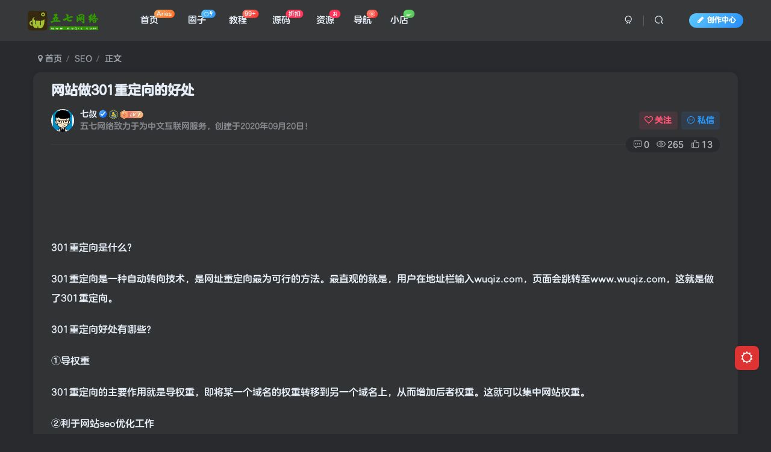

--- FILE ---
content_type: text/html; charset=UTF-8
request_url: https://www.wuqiz.com/286.html
body_size: 15564
content:
<!DOCTYPE HTML>
<html lang="zh-Hans">
<head>
	<meta charset="UTF-8">
	<link rel="dns-prefetch" href="//apps.bdimg.com">
	<meta http-equiv="X-UA-Compatible" content="IE=edge,chrome=1">
	<meta name="viewport" content="width=device-width, initial-scale=1.0, user-scalable=0, minimum-scale=1.0, maximum-scale=0.0, viewport-fit=cover">
	<meta http-equiv="Cache-Control" content="no-transform" />
	<meta http-equiv="Cache-Control" content="no-siteapp" />
	<meta name='robots' content='max-image-preview:large' />
<title>网站做301重定向的好处-五七中文网</title><meta name="keywords" content="301,seo优化,重定向,SEO">
<meta name="description" content="301重定向是什么?301重定向是一种自动转向技术，是网址重定向最为可行的方法。最直观的就是，用户在地址栏输入wuqiz.com，页面会跳转至www.wuqiz.com，这就是做了301重定向。301重定向好处有哪些？①导权重301重定向的主要作用就是导权重，即将某一个域名的权重转移到另一个域名上，从而增加后者权重。这就可以集中网站权重。②利于网站seo优化工作如果不做301重定向，那站长若对网站">
<link rel="canonical" href="https://www.wuqiz.com/286.html" />
<style id='wp-img-auto-sizes-contain-inline-css' type='text/css'>
img:is([sizes=auto i],[sizes^="auto," i]){contain-intrinsic-size:3000px 1500px}
/*# sourceURL=wp-img-auto-sizes-contain-inline-css */
</style>
<style id='wp-block-library-inline-css' type='text/css'>
:root{--wp-block-synced-color:#7a00df;--wp-block-synced-color--rgb:122,0,223;--wp-bound-block-color:var(--wp-block-synced-color);--wp-editor-canvas-background:#ddd;--wp-admin-theme-color:#007cba;--wp-admin-theme-color--rgb:0,124,186;--wp-admin-theme-color-darker-10:#006ba1;--wp-admin-theme-color-darker-10--rgb:0,107,160.5;--wp-admin-theme-color-darker-20:#005a87;--wp-admin-theme-color-darker-20--rgb:0,90,135;--wp-admin-border-width-focus:2px}@media (min-resolution:192dpi){:root{--wp-admin-border-width-focus:1.5px}}.wp-element-button{cursor:pointer}:root .has-very-light-gray-background-color{background-color:#eee}:root .has-very-dark-gray-background-color{background-color:#313131}:root .has-very-light-gray-color{color:#eee}:root .has-very-dark-gray-color{color:#313131}:root .has-vivid-green-cyan-to-vivid-cyan-blue-gradient-background{background:linear-gradient(135deg,#00d084,#0693e3)}:root .has-purple-crush-gradient-background{background:linear-gradient(135deg,#34e2e4,#4721fb 50%,#ab1dfe)}:root .has-hazy-dawn-gradient-background{background:linear-gradient(135deg,#faaca8,#dad0ec)}:root .has-subdued-olive-gradient-background{background:linear-gradient(135deg,#fafae1,#67a671)}:root .has-atomic-cream-gradient-background{background:linear-gradient(135deg,#fdd79a,#004a59)}:root .has-nightshade-gradient-background{background:linear-gradient(135deg,#330968,#31cdcf)}:root .has-midnight-gradient-background{background:linear-gradient(135deg,#020381,#2874fc)}:root{--wp--preset--font-size--normal:16px;--wp--preset--font-size--huge:42px}.has-regular-font-size{font-size:1em}.has-larger-font-size{font-size:2.625em}.has-normal-font-size{font-size:var(--wp--preset--font-size--normal)}.has-huge-font-size{font-size:var(--wp--preset--font-size--huge)}.has-text-align-center{text-align:center}.has-text-align-left{text-align:left}.has-text-align-right{text-align:right}.has-fit-text{white-space:nowrap!important}#end-resizable-editor-section{display:none}.aligncenter{clear:both}.items-justified-left{justify-content:flex-start}.items-justified-center{justify-content:center}.items-justified-right{justify-content:flex-end}.items-justified-space-between{justify-content:space-between}.screen-reader-text{border:0;clip-path:inset(50%);height:1px;margin:-1px;overflow:hidden;padding:0;position:absolute;width:1px;word-wrap:normal!important}.screen-reader-text:focus{background-color:#ddd;clip-path:none;color:#444;display:block;font-size:1em;height:auto;left:5px;line-height:normal;padding:15px 23px 14px;text-decoration:none;top:5px;width:auto;z-index:100000}html :where(.has-border-color){border-style:solid}html :where([style*=border-top-color]){border-top-style:solid}html :where([style*=border-right-color]){border-right-style:solid}html :where([style*=border-bottom-color]){border-bottom-style:solid}html :where([style*=border-left-color]){border-left-style:solid}html :where([style*=border-width]){border-style:solid}html :where([style*=border-top-width]){border-top-style:solid}html :where([style*=border-right-width]){border-right-style:solid}html :where([style*=border-bottom-width]){border-bottom-style:solid}html :where([style*=border-left-width]){border-left-style:solid}html :where(img[class*=wp-image-]){height:auto;max-width:100%}:where(figure){margin:0 0 1em}html :where(.is-position-sticky){--wp-admin--admin-bar--position-offset:var(--wp-admin--admin-bar--height,0px)}@media screen and (max-width:600px){html :where(.is-position-sticky){--wp-admin--admin-bar--position-offset:0px}}

/*# sourceURL=wp-block-library-inline-css */
</style><style id='global-styles-inline-css' type='text/css'>
:root{--wp--preset--aspect-ratio--square: 1;--wp--preset--aspect-ratio--4-3: 4/3;--wp--preset--aspect-ratio--3-4: 3/4;--wp--preset--aspect-ratio--3-2: 3/2;--wp--preset--aspect-ratio--2-3: 2/3;--wp--preset--aspect-ratio--16-9: 16/9;--wp--preset--aspect-ratio--9-16: 9/16;--wp--preset--color--black: #000000;--wp--preset--color--cyan-bluish-gray: #abb8c3;--wp--preset--color--white: #ffffff;--wp--preset--color--pale-pink: #f78da7;--wp--preset--color--vivid-red: #cf2e2e;--wp--preset--color--luminous-vivid-orange: #ff6900;--wp--preset--color--luminous-vivid-amber: #fcb900;--wp--preset--color--light-green-cyan: #7bdcb5;--wp--preset--color--vivid-green-cyan: #00d084;--wp--preset--color--pale-cyan-blue: #8ed1fc;--wp--preset--color--vivid-cyan-blue: #0693e3;--wp--preset--color--vivid-purple: #9b51e0;--wp--preset--gradient--vivid-cyan-blue-to-vivid-purple: linear-gradient(135deg,rgb(6,147,227) 0%,rgb(155,81,224) 100%);--wp--preset--gradient--light-green-cyan-to-vivid-green-cyan: linear-gradient(135deg,rgb(122,220,180) 0%,rgb(0,208,130) 100%);--wp--preset--gradient--luminous-vivid-amber-to-luminous-vivid-orange: linear-gradient(135deg,rgb(252,185,0) 0%,rgb(255,105,0) 100%);--wp--preset--gradient--luminous-vivid-orange-to-vivid-red: linear-gradient(135deg,rgb(255,105,0) 0%,rgb(207,46,46) 100%);--wp--preset--gradient--very-light-gray-to-cyan-bluish-gray: linear-gradient(135deg,rgb(238,238,238) 0%,rgb(169,184,195) 100%);--wp--preset--gradient--cool-to-warm-spectrum: linear-gradient(135deg,rgb(74,234,220) 0%,rgb(151,120,209) 20%,rgb(207,42,186) 40%,rgb(238,44,130) 60%,rgb(251,105,98) 80%,rgb(254,248,76) 100%);--wp--preset--gradient--blush-light-purple: linear-gradient(135deg,rgb(255,206,236) 0%,rgb(152,150,240) 100%);--wp--preset--gradient--blush-bordeaux: linear-gradient(135deg,rgb(254,205,165) 0%,rgb(254,45,45) 50%,rgb(107,0,62) 100%);--wp--preset--gradient--luminous-dusk: linear-gradient(135deg,rgb(255,203,112) 0%,rgb(199,81,192) 50%,rgb(65,88,208) 100%);--wp--preset--gradient--pale-ocean: linear-gradient(135deg,rgb(255,245,203) 0%,rgb(182,227,212) 50%,rgb(51,167,181) 100%);--wp--preset--gradient--electric-grass: linear-gradient(135deg,rgb(202,248,128) 0%,rgb(113,206,126) 100%);--wp--preset--gradient--midnight: linear-gradient(135deg,rgb(2,3,129) 0%,rgb(40,116,252) 100%);--wp--preset--font-size--small: 13px;--wp--preset--font-size--medium: 20px;--wp--preset--font-size--large: 36px;--wp--preset--font-size--x-large: 42px;--wp--preset--spacing--20: 0.44rem;--wp--preset--spacing--30: 0.67rem;--wp--preset--spacing--40: 1rem;--wp--preset--spacing--50: 1.5rem;--wp--preset--spacing--60: 2.25rem;--wp--preset--spacing--70: 3.38rem;--wp--preset--spacing--80: 5.06rem;--wp--preset--shadow--natural: 6px 6px 9px rgba(0, 0, 0, 0.2);--wp--preset--shadow--deep: 12px 12px 50px rgba(0, 0, 0, 0.4);--wp--preset--shadow--sharp: 6px 6px 0px rgba(0, 0, 0, 0.2);--wp--preset--shadow--outlined: 6px 6px 0px -3px rgb(255, 255, 255), 6px 6px rgb(0, 0, 0);--wp--preset--shadow--crisp: 6px 6px 0px rgb(0, 0, 0);}:where(.is-layout-flex){gap: 0.5em;}:where(.is-layout-grid){gap: 0.5em;}body .is-layout-flex{display: flex;}.is-layout-flex{flex-wrap: wrap;align-items: center;}.is-layout-flex > :is(*, div){margin: 0;}body .is-layout-grid{display: grid;}.is-layout-grid > :is(*, div){margin: 0;}:where(.wp-block-columns.is-layout-flex){gap: 2em;}:where(.wp-block-columns.is-layout-grid){gap: 2em;}:where(.wp-block-post-template.is-layout-flex){gap: 1.25em;}:where(.wp-block-post-template.is-layout-grid){gap: 1.25em;}.has-black-color{color: var(--wp--preset--color--black) !important;}.has-cyan-bluish-gray-color{color: var(--wp--preset--color--cyan-bluish-gray) !important;}.has-white-color{color: var(--wp--preset--color--white) !important;}.has-pale-pink-color{color: var(--wp--preset--color--pale-pink) !important;}.has-vivid-red-color{color: var(--wp--preset--color--vivid-red) !important;}.has-luminous-vivid-orange-color{color: var(--wp--preset--color--luminous-vivid-orange) !important;}.has-luminous-vivid-amber-color{color: var(--wp--preset--color--luminous-vivid-amber) !important;}.has-light-green-cyan-color{color: var(--wp--preset--color--light-green-cyan) !important;}.has-vivid-green-cyan-color{color: var(--wp--preset--color--vivid-green-cyan) !important;}.has-pale-cyan-blue-color{color: var(--wp--preset--color--pale-cyan-blue) !important;}.has-vivid-cyan-blue-color{color: var(--wp--preset--color--vivid-cyan-blue) !important;}.has-vivid-purple-color{color: var(--wp--preset--color--vivid-purple) !important;}.has-black-background-color{background-color: var(--wp--preset--color--black) !important;}.has-cyan-bluish-gray-background-color{background-color: var(--wp--preset--color--cyan-bluish-gray) !important;}.has-white-background-color{background-color: var(--wp--preset--color--white) !important;}.has-pale-pink-background-color{background-color: var(--wp--preset--color--pale-pink) !important;}.has-vivid-red-background-color{background-color: var(--wp--preset--color--vivid-red) !important;}.has-luminous-vivid-orange-background-color{background-color: var(--wp--preset--color--luminous-vivid-orange) !important;}.has-luminous-vivid-amber-background-color{background-color: var(--wp--preset--color--luminous-vivid-amber) !important;}.has-light-green-cyan-background-color{background-color: var(--wp--preset--color--light-green-cyan) !important;}.has-vivid-green-cyan-background-color{background-color: var(--wp--preset--color--vivid-green-cyan) !important;}.has-pale-cyan-blue-background-color{background-color: var(--wp--preset--color--pale-cyan-blue) !important;}.has-vivid-cyan-blue-background-color{background-color: var(--wp--preset--color--vivid-cyan-blue) !important;}.has-vivid-purple-background-color{background-color: var(--wp--preset--color--vivid-purple) !important;}.has-black-border-color{border-color: var(--wp--preset--color--black) !important;}.has-cyan-bluish-gray-border-color{border-color: var(--wp--preset--color--cyan-bluish-gray) !important;}.has-white-border-color{border-color: var(--wp--preset--color--white) !important;}.has-pale-pink-border-color{border-color: var(--wp--preset--color--pale-pink) !important;}.has-vivid-red-border-color{border-color: var(--wp--preset--color--vivid-red) !important;}.has-luminous-vivid-orange-border-color{border-color: var(--wp--preset--color--luminous-vivid-orange) !important;}.has-luminous-vivid-amber-border-color{border-color: var(--wp--preset--color--luminous-vivid-amber) !important;}.has-light-green-cyan-border-color{border-color: var(--wp--preset--color--light-green-cyan) !important;}.has-vivid-green-cyan-border-color{border-color: var(--wp--preset--color--vivid-green-cyan) !important;}.has-pale-cyan-blue-border-color{border-color: var(--wp--preset--color--pale-cyan-blue) !important;}.has-vivid-cyan-blue-border-color{border-color: var(--wp--preset--color--vivid-cyan-blue) !important;}.has-vivid-purple-border-color{border-color: var(--wp--preset--color--vivid-purple) !important;}.has-vivid-cyan-blue-to-vivid-purple-gradient-background{background: var(--wp--preset--gradient--vivid-cyan-blue-to-vivid-purple) !important;}.has-light-green-cyan-to-vivid-green-cyan-gradient-background{background: var(--wp--preset--gradient--light-green-cyan-to-vivid-green-cyan) !important;}.has-luminous-vivid-amber-to-luminous-vivid-orange-gradient-background{background: var(--wp--preset--gradient--luminous-vivid-amber-to-luminous-vivid-orange) !important;}.has-luminous-vivid-orange-to-vivid-red-gradient-background{background: var(--wp--preset--gradient--luminous-vivid-orange-to-vivid-red) !important;}.has-very-light-gray-to-cyan-bluish-gray-gradient-background{background: var(--wp--preset--gradient--very-light-gray-to-cyan-bluish-gray) !important;}.has-cool-to-warm-spectrum-gradient-background{background: var(--wp--preset--gradient--cool-to-warm-spectrum) !important;}.has-blush-light-purple-gradient-background{background: var(--wp--preset--gradient--blush-light-purple) !important;}.has-blush-bordeaux-gradient-background{background: var(--wp--preset--gradient--blush-bordeaux) !important;}.has-luminous-dusk-gradient-background{background: var(--wp--preset--gradient--luminous-dusk) !important;}.has-pale-ocean-gradient-background{background: var(--wp--preset--gradient--pale-ocean) !important;}.has-electric-grass-gradient-background{background: var(--wp--preset--gradient--electric-grass) !important;}.has-midnight-gradient-background{background: var(--wp--preset--gradient--midnight) !important;}.has-small-font-size{font-size: var(--wp--preset--font-size--small) !important;}.has-medium-font-size{font-size: var(--wp--preset--font-size--medium) !important;}.has-large-font-size{font-size: var(--wp--preset--font-size--large) !important;}.has-x-large-font-size{font-size: var(--wp--preset--font-size--x-large) !important;}
/*# sourceURL=global-styles-inline-css */
</style>

<style id='classic-theme-styles-inline-css' type='text/css'>
/*! This file is auto-generated */
.wp-block-button__link{color:#fff;background-color:#32373c;border-radius:9999px;box-shadow:none;text-decoration:none;padding:calc(.667em + 2px) calc(1.333em + 2px);font-size:1.125em}.wp-block-file__button{background:#32373c;color:#fff;text-decoration:none}
/*# sourceURL=/wp-includes/css/classic-themes.min.css */
</style>
<link rel='stylesheet' id='_bootstrap-css' href='https://www.wuqiz.com/wp-content/themes/zibll/css/bootstrap.min.css?ver=8.5' type='text/css' media='all' />
<link rel='stylesheet' id='_fontawesome-css' href='https://www.wuqiz.com/wp-content/themes/zibll/css/font-awesome.min.css?ver=8.5' type='text/css' media='all' />
<link rel='stylesheet' id='_main-css' href='https://www.wuqiz.com/wp-content/themes/zibll/css/main.min.css?ver=8.5' type='text/css' media='all' />
<link rel='stylesheet' id='_forums-css' href='https://www.wuqiz.com/wp-content/themes/zibll/inc/functions/bbs/assets/css/main.min.css?ver=8.5' type='text/css' media='all' />
<link rel='stylesheet' id='_shop-css' href='https://www.wuqiz.com/wp-content/themes/zibll/inc/functions/shop/assets/css/main.min.css?ver=8.5' type='text/css' media='all' />
<script type="text/javascript" src="https://www.wuqiz.com/wp-content/themes/zibll/js/libs/jquery.min.js?ver=8.5" id="jquery-js"></script>
<link rel='shortcut icon' href='https://www.wuqiz.com/Total-picture/2020/11/icon.png'><link rel='icon' href='https://www.wuqiz.com/Total-picture/2020/11/icon.png'><link rel='apple-touch-icon-precomposed' href='https://www.wuqiz.com/Total-picture/2020/11/cropped-icon.png'><meta name='msapplication-TileImage' content='https://www.wuqiz.com/Total-picture/2020/11/cropped-icon.png'><style>body{--theme-color:#36af18;--focus-shadow-color:rgba(54,175,24,.4);--focus-color-opacity1:rgba(54,175,24,.1);--focus-color-opacity05:rgba(54,175,24,.05);--focus-color-opacity3:rgba(54,175,24,.3);--focus-color-opacity6:rgba(54,175,24,.6);--main-radius:12px;--mian-max-width:1200px;}/*全站字体美化*/
@font-face{
font-family: 'moe';
src:  url('https://www.wuqiz.com/cdn/fzlty.ttf');
src:  url('https://www.wuqiz.com/cdn/fzlty.otf');
src:  url('https://www.wuqiz.com/cdn/fzlty.dfont');
src:  url('https://www.wuqiz.com/cdn/fzlty.eot');
src:  url('https://www.wuqiz.com/cdn/fzlty.svg');
src:  url('https://www.wuqiz.com/cdn/fzlty.woff');
src:  url('https://www.wuqiz.com/cdn/fzlty.woff2');
}
body{
font-family:'moe';
}
.enlighter-default .enlighter{max-height:400px;overflow-y:auto !important;}.lazyloading:not(.swiper-lazy-loaded){opacity: 0;}@media (max-width:640px) {
    .meta-right .meta-view{
      display: unset !important;
    }
  }

/*动态logo*/


/*版权说明*/
.pink{background-color:#777777 !important;}
@media screen and (min-width: 680px){.joe_div{background: url(https://img.zcool.cn/community/01fba65bdb3ffca8012092526e5651.gif) right 10px bottom 10px no-repeat;background-size: 12%;}}
.joe_div{color:#989898;word-break: break-all;line-height: 25px;border-radius: 10px;border: 1px solid #777777;padding: 28px 14px 14px 14px;}
.enlighter-default .enlighter,.wp-block-zibllblock-enlighter:not(:has(.enlighter)),.enlighter-pre:not(:has(.enlighter)){max-height:400px;overflow-y:auto !important;}.posts-item .item-heading>a {font-weight: bold;color: unset;}.lazyloaded{--lazy-animation: lazy_fade;}@media (max-width:640px) {
		.meta-right .meta-view{
			display: unset !important;
		}
	}</style><meta name='apple-mobile-web-app-title' content='五七中文网'><meta name="theme-color" content="#2F3135"><!--[if IE]><script src="https://www.wuqiz.com/wp-content/themes/zibll/js/libs/html5.min.js"></script><![endif]--><link rel="icon" href="https://www.wuqiz.com/Total-picture/2020/11/cropped-icon-32x32.png" sizes="32x32" />
<link rel="icon" href="https://www.wuqiz.com/Total-picture/2020/11/cropped-icon-192x192.png" sizes="192x192" />
<link rel="apple-touch-icon" href="https://www.wuqiz.com/Total-picture/2020/11/cropped-icon-180x180.png" />
<meta name="msapplication-TileImage" content="https://www.wuqiz.com/Total-picture/2020/11/cropped-icon-270x270.png" />
	</head>
<body class="wp-singular post-template-default single single-post postid-286 single-format-standard wp-theme-zibll dark-theme nav-fixed site-layout-1 fps-accelerat">
	<div class="qjl qj_loading" style="position: fixed;background:var(--main-bg-color);width: 100%;margin-top:-150px;height:300%;z-index: 99999999"><div style="position:fixed;top:0;left:0;bottom:0;right:0;display:flex;align-items:center;justify-content:center"></div></div>	<div style="position: fixed;z-index: -999;left: -5000%;"><img src="https://www.wuqiz.com//Total-picture/logo.png" alt="网站做301重定向的好处-五七中文网"></div>	<header class="header header-layout-1 scroll-down-hide"><nav class="navbar navbar-top center">
            <div class="container-fluid container-header"><div class="navbar-header">
			<div class="navbar-brand"><a class="navbar-logo" href="https://www.wuqiz.com"><img src="/Total-picture/logo.svg" switch-src="/Total-picture/logo.svg" alt="五七网络-我的五七网上日记分享" >
			</a></div>
			<button type="button" data-toggle-class="mobile-navbar-show" data-target="body" class="navbar-toggle"><i class="em12 css-icon i-menu"><i></i></i></button><a class="main-search-btn navbar-toggle" href="javascript:;"><svg class="icon" aria-hidden="true"><use xlink:href="#icon-search"></use></svg></a>
		</div>  <div class="collapse navbar-collapse"><ul class="nav navbar-nav"><li id="menu-item-480" class="menu-item menu-item-type-custom menu-item-object-custom menu-item-home menu-item-480"><a href="https://www.wuqiz.com">首页<badge class="jb-yellow">Aries</badge></a></li>
<li id="menu-item-472" class="menu-item menu-item-type-post_type menu-item-object-page menu-item-472"><a href="https://www.wuqiz.com/forums">圈子<badge class="jb-blue">  🍊<i class="fa fa-bolt"></i></badge></a></li>
<li id="menu-item-312" class="menu-item menu-item-type-taxonomy menu-item-object-category menu-item-312"><a href="https://www.wuqiz.com/jiaochengfenxiang">教程<badge class="jb-red badge-bw">99+</badge></a></li>
<li id="menu-item-896" class="menu-item menu-item-type-taxonomy menu-item-object-category menu-item-896"><a href="https://www.wuqiz.com/explore">源码<badge>折扣</badge></a></li>
<li id="menu-item-895" class="menu-item menu-item-type-taxonomy menu-item-object-category menu-item-895"><a href="https://www.wuqiz.com/ziyuanfenxiang">资源<badge> 🍌</badge></a></li>
<li id="menu-item-915" class="menu-item menu-item-type-post_type menu-item-object-page menu-item-915"><a href="https://www.wuqiz.com/nav">导航<badge class="jb-red badge-bw">  ㊙</badge></a></li>
<li id="menu-item-967" class="menu-item menu-item-type-custom menu-item-object-custom menu-item-967"><a href="https://www.wuqiz.com/shop">小店<badge class="jb-green"> 🍳</badge></a></li>
</ul><div class="navbar-form navbar-right hide show-nav-but" style="margin-right:-10px;"><a data-toggle-class data-target=".nav.navbar-nav" href="javascript:;" class="but"><svg class="" aria-hidden="true" data-viewBox="0 0 1024 1024" viewBox="0 0 1024 1024"><use xlink:href="#icon-menu_2"></use></svg></a></div><div class="navbar-form navbar-right navbar-but"><span class="newadd-btns hover-show but nowave jb-blue radius">
                    <i class="fa fa-fw fa-pencil"></i>创作中心
                    <div class="hover-show-con dropdown-menu drop-newadd"><a rel="nofollow" class="btn-newadd" href="https://www.wuqiz.com/publish"><icon class="jb-green"><i class="fa fa-pencil-square"></i></icon><text>发布文章</text></a><a rel="nofollow" class="btn-newadd" href="https://www.wuqiz.com/posts-edit"><icon class="jb-blue"><svg class="icon" aria-hidden="true"><use xlink:href="#icon-posts"></use></svg></icon><text>发布帖子</text></a></div>
                </span></div><div class="navbar-form navbar-right">
					<ul class="list-inline splitters relative">
						<li><a href="javascript:;" class="btn signin-loader"><svg class="icon" aria-hidden="true" data-viewBox="50 0 924 924" viewBox="50 0 924 924"><use xlink:href="#icon-user"></use></svg></a>
							<ul class="sub-menu">
							<div class="padding-10"><div class="sub-user-box"><div class="text-center"><div class="flex jsa header-user-href"><a href="javascript:;" class="signin-loader"><div class="badg mb6 toggle-radius c-blue"><svg class="icon" aria-hidden="true" data-viewBox="50 0 924 924" viewBox="50 0 924 924"><use xlink:href="#icon-user"></use></svg></div><div class="c-blue">登录</div></a><a href="javascript:;" class="signup-loader"><div class="badg mb6 toggle-radius c-green"><svg class="icon" aria-hidden="true"><use xlink:href="#icon-signup"></use></svg></div><div class="c-green">注册</div></a><a target="_blank" rel="nofollow" href="https://www.wuqiz.com/user-sign?tab=resetpassword&redirect_to=https://www.wuqiz.com/286.html"><div class="badg mb6 toggle-radius c-purple"><svg class="icon" aria-hidden="true"><use xlink:href="#icon-user_rp"></use></svg></div><div class="c-purple">找回密码</div></a></div></div><p class="social-separator separator muted-3-color em09 mt10">快速登录</p><div class="social_loginbar"><a rel="nofollow" title="QQ登录" href="https://www.wuqiz.com/oauth/qq?rurl=https%3A%2F%2Fwww.wuqiz.com%2F286.html" class="social-login-item qq toggle-radius"><i class="fa fa-qq" aria-hidden="true"></i></a><a rel="nofollow" title="码云登录" href="https://www.wuqiz.com/oauth/gitee?rurl=https%3A%2F%2Fwww.wuqiz.com%2F286.html" class="social-login-item gitee toggle-radius"><svg class="icon" aria-hidden="true"><use xlink:href="#icon-gitee"></use></svg></a><a rel="nofollow" title="百度登录" href="https://www.wuqiz.com/oauth/baidu?rurl=https%3A%2F%2Fwww.wuqiz.com%2F286.html" class="social-login-item baidu toggle-radius"><svg class="icon" aria-hidden="true"><use xlink:href="#icon-baidu"></use></svg></a><a rel="nofollow" title="GitHub登录" href="https://www.wuqiz.com/oauth/github?rurl=https%3A%2F%2Fwww.wuqiz.com%2F286.html" class="social-login-item github toggle-radius"><i class="fa fa-github" aria-hidden="true"></i></a></div></div></div>
							</ul>
						</li><li class="relative"><a class="main-search-btn btn nav-search-btn" href="javascript:;"><svg class="icon" aria-hidden="true"><use xlink:href="#icon-search"></use></svg></a></li>
					</ul>
				</div></div></div>
        </nav></header><div class="mobile-header">
            <nav mini-touch="mobile-nav" touch-direction="left" class="mobile-navbar visible-xs-block scroll-y mini-scrollbar left"><div class="flex jsb ac mb20">
            <div class="navbar-logo"><img src="/Total-picture/logo.svg" switch-src="/Total-picture/logo.svg" alt="五七中文网" ></div>
            <button type="button" data-toggle-class="mobile-navbar-show" data-target="body" class="close"><svg class="ic-close" aria-hidden="true"><use xlink:href="#icon-close"></use></svg></button>
        </div><ul class="mobile-menus theme-box"><li class="menu-item menu-item-type-custom menu-item-object-custom menu-item-home menu-item-480"><a href="https://www.wuqiz.com">首页<badge class="jb-yellow">Aries</badge></a></li>
<li class="menu-item menu-item-type-post_type menu-item-object-page menu-item-472"><a href="https://www.wuqiz.com/forums">圈子<badge class="jb-blue">  🍊<i class="fa fa-bolt"></i></badge></a></li>
<li class="menu-item menu-item-type-taxonomy menu-item-object-category menu-item-312"><a href="https://www.wuqiz.com/jiaochengfenxiang">教程<badge class="jb-red badge-bw">99+</badge></a></li>
<li class="menu-item menu-item-type-taxonomy menu-item-object-category menu-item-896"><a href="https://www.wuqiz.com/explore">源码<badge>折扣</badge></a></li>
<li class="menu-item menu-item-type-taxonomy menu-item-object-category menu-item-895"><a href="https://www.wuqiz.com/ziyuanfenxiang">资源<badge> 🍌</badge></a></li>
<li class="menu-item menu-item-type-post_type menu-item-object-page menu-item-915"><a href="https://www.wuqiz.com/nav">导航<badge class="jb-red badge-bw">  ㊙</badge></a></li>
<li class="menu-item menu-item-type-custom menu-item-object-custom menu-item-967"><a href="https://www.wuqiz.com/shop">小店<badge class="jb-green"> 🍳</badge></a></li>
</ul><div class="posts-nav-box" data-title="文章目录"></div><div class="sub-user-box"><div class="text-center"><div class="flex jsa header-user-href"><a href="javascript:;" class="signin-loader"><div class="badg mb6 toggle-radius c-blue"><svg class="icon" aria-hidden="true" data-viewBox="50 0 924 924" viewBox="50 0 924 924"><use xlink:href="#icon-user"></use></svg></div><div class="c-blue">登录</div></a><a href="javascript:;" class="signup-loader"><div class="badg mb6 toggle-radius c-green"><svg class="icon" aria-hidden="true"><use xlink:href="#icon-signup"></use></svg></div><div class="c-green">注册</div></a><a target="_blank" rel="nofollow" href="https://www.wuqiz.com/user-sign?tab=resetpassword&redirect_to=https://www.wuqiz.com/286.html"><div class="badg mb6 toggle-radius c-purple"><svg class="icon" aria-hidden="true"><use xlink:href="#icon-user_rp"></use></svg></div><div class="c-purple">找回密码</div></a></div></div><p class="social-separator separator muted-3-color em09 mt10">快速登录</p><div class="social_loginbar"><a rel="nofollow" title="QQ登录" href="https://www.wuqiz.com/oauth/qq?rurl=https%3A%2F%2Fwww.wuqiz.com%2F286.html" class="social-login-item qq toggle-radius"><i class="fa fa-qq" aria-hidden="true"></i></a><a rel="nofollow" title="码云登录" href="https://www.wuqiz.com/oauth/gitee?rurl=https%3A%2F%2Fwww.wuqiz.com%2F286.html" class="social-login-item gitee toggle-radius"><svg class="icon" aria-hidden="true"><use xlink:href="#icon-gitee"></use></svg></a><a rel="nofollow" title="百度登录" href="https://www.wuqiz.com/oauth/baidu?rurl=https%3A%2F%2Fwww.wuqiz.com%2F286.html" class="social-login-item baidu toggle-radius"><svg class="icon" aria-hidden="true"><use xlink:href="#icon-baidu"></use></svg></a><a rel="nofollow" title="GitHub登录" href="https://www.wuqiz.com/oauth/github?rurl=https%3A%2F%2Fwww.wuqiz.com%2F286.html" class="social-login-item github toggle-radius"><i class="fa fa-github" aria-hidden="true"></i></a></div></div><div class="mobile-nav-widget"></div></nav><div class="fixed-body" data-toggle-class="mobile-navbar-show" data-target="body"></div></div><div class="container fluid-widget"></div><main role="main" class="container">
    <div class="content-wrap">
        <div class="content-layout">
            <ul class="breadcrumb">
		<li><a href="https://www.wuqiz.com"><i class="fa fa-map-marker"></i> 首页</a></li><li>
		<a href="https://www.wuqiz.com/seo">SEO</a> </li><li> 正文</li></ul><article class="article main-bg theme-box box-body radius8 main-shadow"><div class="article-header theme-box clearfix relative"><h1 class="article-title"> <a href="https://www.wuqiz.com/286.html">网站做301重定向的好处</a></h1><div class="article-avatar"><div class="user-info flex ac article-avatar"><a href="https://www.wuqiz.com/author/1"><span class="avatar-img"><img alt="七叔的头像-五七中文网" src="https://www.wuqiz.com/Total-picture/touxiang.webp" data-src="//www.wuqiz.com/Total-picture/2021/12/4b11fc2ae4a8-150x150.jpg" class="lazyload avatar avatar-id-1"></span></a><div class="user-right flex flex1 ac jsb ml10"><div class="flex1"><name class="flex ac flex1"><a class="display-name text-ellipsis " href="https://www.wuqiz.com/author/1">七叔</a><icon data-toggle="tooltip" title="五七网络管理员" class="user-auth-icon ml3"><svg class="icon" aria-hidden="true"><use xlink:href="#icon-user-auth"></use></svg></icon><img  class="lazyload ml3 img-icon medal-icon" src="https://www.wuqiz.com/wp-content/themes/zibll/img/thumbnail-null.svg" data-src="https://www.wuqiz.com/wp-content/themes/zibll/img//medal/medal-3.svg" data-toggle="tooltip" title="元老玩家"  alt="徽章-元老玩家-五七中文网"><img  class="lazyload img-icon ml3" src="https://www.wuqiz.com/wp-content/themes/zibll/img/thumbnail-null.svg" data-src="https://www.wuqiz.com/wp-content/themes/zibll/img/user-level-7.png" data-toggle="tooltip" title="LV7" alt="等级-LV7-五七中文网"></name><div class="px12-sm muted-2-color text-ellipsis">五七网络致力于为中文互联网服务，创建于2020年09月20日！</div></div><div class="flex0 user-action"><a href="javascript:;" class="px12-sm ml10 follow but c-red signin-loader" data-pid="1"><count><i class="fa fa-heart-o mr3" aria-hidden="true"></i>关注</count></a><a class="signin-loader ml6 but c-blue px12-sm" href="javascript:;"><svg class="icon" aria-hidden="true"><use xlink:href="#icon-private"></use></svg>私信</a></div></div></div><div class="relative"><i class="line-form-line"></i><div class="flex ac single-metabox abs-right"><div class="post-metas"><item class="meta-comm"><a rel="nofollow" data-toggle="tooltip" title="去评论" href="javascript:(scrollTopTo('#comments'));"><svg class="icon" aria-hidden="true"><use xlink:href="#icon-comment"></use></svg>0</a></item><item class="meta-view"><svg class="icon" aria-hidden="true"><use xlink:href="#icon-view"></use></svg>265</item><item class="meta-like"><svg class="icon" aria-hidden="true"><use xlink:href="#icon-like"></use></svg>13</item></div></div></div></div></div>    <div class="article-content">
                <script async src="https://pagead2.googlesyndication.com/pagead/js/adsbygoogle.js?client=ca-pub-6026431761405444"
     crossorigin="anonymous"></script>
<ins class="adsbygoogle"
     style="display:block"
     data-ad-format="fluid"
     data-ad-layout-key="-gq-3+1f-3d+2z"
     data-ad-client="ca-pub-6026431761405444"
     data-ad-slot="4090516802"></ins>
<script>
     (adsbygoogle = window.adsbygoogle || []).push({});
</script>        <div data-nav="posts"class="theme-box wp-posts-content">
            <p>301重定向是什么?</p>
<p>301重定向是一种自动转向技术，是网址重定向最为可行的方法。最直观的就是，用户在地址栏输入wuqiz.com，页面会跳转至www.<span id="__kindeditor_bookmark_start_4__"></span>wuqiz.com<span id="__kindeditor_bookmark_end_5__"></span>，这就是做了301重定向。</p>
<p>301重定向好处有哪些？</p>
<p>①导权重</p>
<p>301重定向的主要作用就是导权重，即将某一个域名的权重转移到另一个域名上，从而增加后者权重。这就可以集中网站权重。</p>
<p>②利于网站seo优化工作</p>
<p>如果不做301重定向，那站长若对网站目录、结构以及域名进行调整的话，原来的链接就会成为错误链接，最终导致网站损失大量流量，影响网站收录，不利于网站在搜索引擎的排名。301重定向就可以避免情况发生。</p>
<p>③利于网站收录</p>
<p>301重定向能有效避免网站页面出现重复，这样会提高搜索引擎抓取效率，能有提高网站的收录。但如果不做301，会造成搜索引擎重复抓取，认为网站存在作弊行为。</p>
<p>④强化用户感受</p>
<p>301重定向是通过域名跳转的方式强化用户感受。从用户习惯出发，维护网站流量，便于用户记忆、访问以及搜索。以上就是对“怎么理解seo优化?seo优化中的301是啥意思?”的全部介绍了。</p>
<script async src="https://pagead2.googlesyndication.com/pagead/js/adsbygoogle.js?client=ca-pub-6026431761405444"
     crossorigin="anonymous"></script>
<ins class="adsbygoogle"
     style="display:block"
     data-ad-format="fluid"
     data-ad-layout-key="-gq-3+1f-3d+2z"
     data-ad-client="ca-pub-6026431761405444"
     data-ad-slot="4090516802"></ins>
<script>
     (adsbygoogle = window.adsbygoogle || []).push({});
</script>


<center><span style="color: #ef0c7e;; font-size: 15px"><strong>------本页内容已结束，感谢您的浏览------</strong></span><br></center>                    </div>
        <div class="em09 muted-3-color"><div><span>©</span> 版权声明</div><div class="posts-copyright"><div class="joe_div">
        <div class="item">
            <svg t="1626845917242" class="icon" viewBox="0 0 1024 1024" version="1.1" xmlns="http://www.w3.org/2000/svg" p-id="4434" width="16" height="16"><path d="M737.41824 413.42976c0-74.9312-54.784-135.68-122.368-135.68s-122.368 60.74368-122.368 135.68 54.784 135.68 122.368 135.68 122.368-60.75392 122.368-135.68z m205.44512 433.97632c0-59.5968-144.27136-121.78432-328.48896-121.78432s-333.55776 66.81088-333.55776 126.40768S430.15168 913.6896 614.4 913.6896s328.46336-6.69184 328.46336-66.28864z" fill="#F4CA1C" p-id="4435"></path><path d="M516.6592 606.08c-134.25664 0-243.47648-119.86432-243.47648-267.19744S382.40256 71.68 516.6592 71.68s243.47648 119.86432 243.47648 267.20256-109.22496 267.19744-243.47648 267.19744z m0-471.28064c-99.5328 0-180.51072 91.55072-180.51072 204.0832s80.97792 204.07808 180.51072 204.07808 180.51072-91.5456 180.51072-204.07808-80.97792-204.0832-180.51072-204.0832zM517.7088 957.44C278.3744 957.44 71.68 957.44 71.68 841.728c0-108.71808 208.42496-204.0832 446.0288-204.0832 111.75936 0 219.136 19.57888 302.32576 55.13216C908.64128 730.624 957.44 781.312 957.44 835.40992 957.44 948.4544 766.85824 957.44 517.7088 957.44z m0-256.68096c-233.88672 0-383.05792 92.55936-383.05792 140.96384 0 17.57696 34.42176 32.65024 94.4384 41.344 71.79776 10.40896 173.18912 11.264 288.62464 11.264 104.09472 0 210.6368-1.73056 284.72832-14.28992 58.49088-9.91744 92.032-26.17856 92.032-44.6208-0.01024-47.48288-143.04768-134.66112-376.76544-134.66112z" fill="#595BB3" p-id="4436"></path></svg>
            <span>本站网络名称：</span>
            <span style="color: #3333ff"><span style="color: #FF6666;"><strong style="color: #777777;">五七网络</strong></span></span>
        </div>
            
    <div class="item">
            <svg t="1626845985384" class="icon" viewBox="0 0 1024 1024" version="1.1" xmlns="http://www.w3.org/2000/svg" p-id="4698" width="16" height="16"><path d="M493.12768 371.93216a158.45376 158.45376 0 1 0-158.45376 157.79328 158.12096 158.12096 0 0 0 158.45376-157.79328z m419.8656 345.97376a158.45376 158.45376 0 1 0-158.45376 157.79328 158.12096 158.12096 0 0 0 158.45376-157.79328z" fill="#F4CA1C" p-id="4699"></path><path d="M757.87776 447.93344V205.89568l157.33248 151.552a36.90496 36.90496 0 1 0 51.4048-52.96128l-193.98144-186.88a79.41632 79.41632 0 0 0-110.80192 1.09056l-131.02592 131.33312a246.272 246.272 0 1 0-273.96096 329.33376v79.46752H83.05664a36.864 36.864 0 1 0 0 73.6768h173.78816v160.256a36.97664 36.97664 0 0 0 73.95328 0v-160.256h152.064a246.40512 246.40512 0 1 0 275.01568-284.57472zM128.04608 337.73056a172.544 172.544 0 1 1 172.544 171.91424 172.42624 172.42624 0 0 1-172.544-171.91424z m353.5104 321.1008H330.79808v-77.42464a246.2208 246.2208 0 0 0 216.30464-243.2l136.82176-137.11872v248.32a246.48704 246.48704 0 0 0-202.368 209.42336z m244.2752 204.45184a171.90912 171.90912 0 1 1 172.544-171.90912 172.42624 172.42624 0 0 1-172.544 171.90912z" fill="#595BB3" p-id="4700"></path></svg>
            <span>本站永久网址：</span>
            <font color="#FF6666" style="color: #777777;font-weight: 600;">https://www.wuqiz.com</font>
        </div>
        <div class="item">
            <svg t="1626845999833" class="icon" viewBox="0 0 1024 1024" version="1.1" xmlns="http://www.w3.org/2000/svg" p-id="4830" width="16" height="16"><path d="M964.30592 749.2352a215.07072 215.07072 0 1 0-215.07072 215.07072 215.07072 215.07072 0 0 0 215.07072-215.07072z" fill="#F4CA1C" p-id="4831"></path><path d="M488.40192 655.24736a77.96224 77.96224 0 0 1-50.53952-18.432l-104.27904-88.35584A35.328 35.328 0 0 1 379.22816 494.592l104.27392 88.3456a7.74144 7.74144 0 0 0 10.80832-0.81408l179.93216-206.21312a35.328 35.328 0 0 1 53.20704 46.41792l-179.92192 206.208a78.25408 78.25408 0 0 1-59.12576 26.71104zM514.56 952.32a437.76 437.76 0 1 1 437.76-437.76 438.272 438.272 0 0 1-437.76 437.76z m0-804.91008a367.1552 367.1552 0 1 0 367.1552 367.15008 367.56992 367.56992 0 0 0-367.1552-367.15008z" fill="#595BB3" p-id="4832"></path></svg>
            <span>网站侵权说明：</span>
            <span class="text" style="">本网站的文章部分内容可能来源于网络，仅供大家学习与参考，如有侵权，请联系站长删除处理。<br>
    <span class="btn-info btn-xs pink">1</span> 本站一切资源不代表本站立场，并不代表本站赞同其观点和对其真实性负责。<br>
<span class="btn-info btn-xs pink">2</span> 本站一律禁止以任何方式发布或转载任何违法的相关信息，访客发现请向站长举报<br>
<span class="btn-info btn-xs pink">3</span> 本站资源大多存储在云盘，如发现链接失效，请联系我们我们会第一时间更新。
            </span>
        </div>
  </div>
</div></div><div class="text-center theme-box muted-3-color box-body separator em09">THE END</div><div class="theme-box article-tags"><a class="but ml6 radius c-blue" title="查看更多分类文章" href="https://www.wuqiz.com/seo"><i class="fa fa-folder-open-o" aria-hidden="true"></i>SEO</a><br><a href="https://www.wuqiz.com/tag/seo%e4%bc%98%e5%8c%96" title="查看此标签更多文章" class="but ml6 radius"># seo优化</a><a href="https://www.wuqiz.com/tag/301" title="查看此标签更多文章" class="but ml6 radius"># 301</a><a href="https://www.wuqiz.com/tag/%e9%87%8d%e5%ae%9a%e5%90%91" title="查看此标签更多文章" class="but ml6 radius"># 重定向</a></div>    </div>
    <div class="text-center muted-3-color box-body em09">喜欢就支持以下吧</div><div class="text-center post-actions"><a href="javascript:;" data-action="like" class="action action-like" data-pid="286"><svg class="icon" aria-hidden="true"><use xlink:href="#icon-like"></use></svg><text>点赞</text><count>13</count></a><span class="hover-show dropup action action-share">
        <svg class="icon" aria-hidden="true"><use xlink:href="#icon-share"></use></svg><text>分享</text><div class="zib-widget hover-show-con share-button dropdown-menu"><div><a rel="nofollow" class="share-btn qzone"  target="_blank" title="QQ空间" href="https://sns.qzone.qq.com/cgi-bin/qzshare/cgi_qzshare_onekey?url=https://www.wuqiz.com/286.html&#38;title=网站做301重定向的好处-五七中文网&#38;pics=&#38;summary=301重定向是什么?301重定向是一种自动转向技术，是网址重定向最为可行的方法。最直观的就是，用户在地址栏输入wuqiz.com，页面会跳转至www.wuqiz.com，这就是做了301重定向。301重定向好处有哪些？①导权重301重定向的主要作用就是导权重，即将某一个域名的权重转移到另一个域名上，从而增加后者权重。这就可以集中网站权重。②利于网站seo优化..."><icon><svg class="icon" aria-hidden="true"><use xlink:href="#icon-qzone-color"></use></svg></icon><text>QQ空间<text></a><a rel="nofollow" class="share-btn weibo"  target="_blank" title="微博" href="https://service.weibo.com/share/share.php?url=https://www.wuqiz.com/286.html&#38;title=网站做301重定向的好处-五七中文网&#38;pic=&#38;searchPic=false"><icon><svg class="icon" aria-hidden="true"><use xlink:href="#icon-weibo-color"></use></svg></icon><text>微博<text></a><a rel="nofollow" class="share-btn qq"  target="_blank" title="QQ好友" href="https://connect.qq.com/widget/shareqq/index.html?url=https://www.wuqiz.com/286.html&#38;title=网站做301重定向的好处-五七中文网&#38;pics=&#38;desc=301重定向是什么?301重定向是一种自动转向技术，是网址重定向最为可行的方法。最直观的就是，用户在地址栏输入wuqiz.com，页面会跳转至www.wuqiz.com，这就是做了301重定向。301重定向好处有哪些？①导权重301重定向的主要作用就是导权重，即将某一个域名的权重转移到另一个域名上，从而增加后者权重。这就可以集中网站权重。②利于网站seo优化..."><icon><svg class="icon" aria-hidden="true"><use xlink:href="#icon-qq-color"></use></svg></icon><text>QQ好友<text></a><a rel="nofollow" class="share-btn poster" poster-share="286" title="海报分享" href="javascript:;"><icon><svg class="icon" aria-hidden="true"><use xlink:href="#icon-poster-color"></use></svg></icon><text>海报分享<text></a><a rel="nofollow" class="share-btn copy" data-clipboard-text="https://www.wuqiz.com/286.html" data-clipboard-tag="链接" title="复制链接" href="javascript:;"><icon><svg class="icon" aria-hidden="true"><use xlink:href="#icon-copy-color"></use></svg></icon><text>复制链接<text></a></div></div></span><a href="javascript:;" class="action action-favorite signin-loader" data-pid="286"><svg class="icon" aria-hidden="true"><use xlink:href="#icon-favorite"></use></svg><text>收藏</text><count></count></a></div></article>    <div class="theme-box" style="height:99px">
        <nav class="article-nav">
            <div class="main-bg box-body radius8 main-shadow">
                <a href="javascript:;">
                    <p class="muted-2-color"><i class="fa fa-angle-left em12"></i><i
                            class="fa fa-angle-left em12 mr6"></i>上一篇</p>
                    <div class="text-ellipsis-2">
                        无更多文章                    </div>
                </a>
            </div>
            <div class="main-bg box-body radius8 main-shadow">
                <a href="https://www.wuqiz.com/502.html">
                    <p class="muted-2-color">下一篇<i class="fa fa-angle-right em12 ml6"></i><i
                            class="fa fa-angle-right em12"></i></p>
                    <div class="text-ellipsis-2">
                        SEO优化网站快速排名教程                    </div>
                </a>
            </div>
        </nav>
    </div>
<div class="theme-box" id="comments">
	<div class="box-body notop">
		<div class="title-theme">评论			<small>抢沙发</small></div>
	</div>

	<div class="no_webshot main-bg theme-box box-body radius8 main-shadow">
									<div class="comment-signarea text-center box-body radius8">
					<h3 class="text-muted em12 theme-box muted-3-color">请登录后发表评论</h3>
					<p>
						<a href="javascript:;" class="signin-loader but c-blue padding-lg"><i class="fa fa-fw fa-sign-in mr10" aria-hidden="true"></i>登录</a>
						<a href="javascript:;" class="signup-loader ml10 but c-yellow padding-lg"><svg class="icon mr10" aria-hidden="true"><use xlink:href="#icon-signup"></use></svg>注册</a>					</p>
					<p class="social-separator separator muted-3-color em09">社交账号登录</p><div class="social_loginbar"><a rel="nofollow" title="QQ登录" href="https://www.wuqiz.com/oauth/qq?rurl=https%3A%2F%2Fwww.wuqiz.com%2F286.html" class="social-login-item qq toggle-radius"><i class="fa fa-qq" aria-hidden="true"></i></a><a rel="nofollow" title="码云登录" href="https://www.wuqiz.com/oauth/gitee?rurl=https%3A%2F%2Fwww.wuqiz.com%2F286.html" class="social-login-item gitee toggle-radius"><svg class="icon" aria-hidden="true"><use xlink:href="#icon-gitee"></use></svg></a><a rel="nofollow" title="百度登录" href="https://www.wuqiz.com/oauth/baidu?rurl=https%3A%2F%2Fwww.wuqiz.com%2F286.html" class="social-login-item baidu toggle-radius"><svg class="icon" aria-hidden="true"><use xlink:href="#icon-baidu"></use></svg></a><a rel="nofollow" title="GitHub登录" href="https://www.wuqiz.com/oauth/github?rurl=https%3A%2F%2Fwww.wuqiz.com%2F286.html" class="social-login-item github toggle-radius"><i class="fa fa-github" aria-hidden="true"></i></a></div>				</div>
									<div id="postcomments">
			<ol class="commentlist list-unstyled">
				<div class="text-center comment comment-null" style="padding:40px 0;"><img style="width:280px;opacity: .7;" src="https://www.wuqiz.com/wp-content/themes/zibll/img/null.svg"><p style="margin-top:40px;" class="em09 muted-3-color separator">暂无评论内容</p></div><div class="pagenav hide"><div class="next-page ajax-next"><a href="#"></a></div></div>			</ol>
		</div>
			</div>
</div><div class="zib-widget widget_media_image"><a href="https://curl.qcloud.com/XK8EHFKJ"><img width="800" height="228" src="https://www.wuqiz.com/Total-picture/2025/01/60ebeb1bb620250118095516-800x228.png" class="image wp-image-917  attachment-medium size-medium" alt="" style="max-width: 100%; height: auto;" decoding="async" fetchpriority="high" srcset="https://www.wuqiz.com/Total-picture/2025/01/60ebeb1bb620250118095516-800x228.png 800w, https://www.wuqiz.com/Total-picture/2025/01/60ebeb1bb620250118095516.png 960w" sizes="(max-width: 800px) 100vw, 800px" /></a></div>        </div>
    </div>
    </main>
<div class="container fluid-widget"><div class="links-widget mb20"><div class="links-box links-style-simple zib-widget"></div></div>
    </div><footer class="footer">
		<div class="container-fluid container-footer">
		<ul class="list-inline"><li class="hidden-xs" style="max-width: 300px;"><p><a class="footer-logo" href="https://www.wuqiz.com" title="五七网络-我的五七网上日记分享">
                    <img src="https://www.wuqiz.com/wp-content/themes/zibll/img/thumbnail-sm.svg" data-src="/Total-picture/logo.png" switch-src="/Total-picture/logo.png" alt="五七网络-我的五七网上日记分享" class="lazyload" style="height: 40px;">
                </a></p><p class="title-h-left">因为热爱所以才有动力</p><div class="footer-muted em09">五七中文网(五七网络)为个人站长提供全面的站长资讯、源代码程序下载、海量建站素材、强大的搜索优化辅助工具、网络产品设计与运营理念以及一站式网络解决方案，我们一直致力为中文网站提供动力。</div></li><li style="max-width: 550px;"><div class="footer-muted em09">Copyright © 2020 · <a href="/">五七中文网</a> · <a target="_blank" href="https://beian.miit.gov.cn " >皖ICP备18023058号</a> </div><div class="footer-contact mt10"><a class="toggle-radius" data-toggle="tooltip" target="_blank" title="QQ联系" href="https://wpa.qq.com/msgrd?v=3&uin=58526261&site=qq&menu=yes"><svg class="icon" aria-hidden="true" data-viewBox="-50 0 1100 1100" viewBox="-50 0 1100 1100"><use xlink:href="#icon-d-qq"></use></svg></a><a class="toggle-radius" data-toggle="tooltip" title="发邮件" href="mailto:58526261@qq.com"><svg class="icon" aria-hidden="true" data-viewBox="-20 80 1024 1024" viewBox="-20 80 1024 1024"><use xlink:href="#icon-d-email"></use></svg></a></div></li><li class="hidden-xs"><div class="footer-miniimg" data-toggle="tooltip" title="扫码关注我们">
            <p>
            <img class="lazyload" src="https://www.wuqiz.com/wp-content/themes/zibll/img/thumbnail-sm.svg" data-src="https://pic.rmb.bdstatic.com/bjh/fc4dd86767ed5df63699578fd80b64b7.png" alt="扫码关注我们-五七中文网">
            </p>
            <span class="opacity8 em09">扫码关注我们</span>
        </div></li></ul>	</div>
</footer>
<script type="speculationrules">
{"prefetch":[{"source":"document","where":{"and":[{"href_matches":"/*"},{"not":{"href_matches":["/wp-*.php","/wp-admin/*","/Total-picture/*","/wp-content/*","/wp-content/plugins/*","/wp-content/themes/zibll/*","/*\\?(.+)"]}},{"not":{"selector_matches":"a[rel~=\"nofollow\"]"}},{"not":{"selector_matches":".no-prefetch, .no-prefetch a"}}]},"eagerness":"conservative"}]}
</script>
    <script type="text/javascript">
        window._win = {
            views: '286',
            www: 'https://www.wuqiz.com',
            uri: 'https://www.wuqiz.com/wp-content/themes/zibll',
            ver: '8.5',
            imgbox: '1',
            imgbox_type: 'group',
            imgbox_thumbs: '1',
            imgbox_zoom: '1',
            imgbox_full: '1',
            imgbox_play: '1',
            imgbox_down: '',
            sign_type: 'modal',
            signin_url: 'https://www.wuqiz.com/user-sign?tab=signin&redirect_to=https%3A%2F%2Fwww.wuqiz.com%2F286.html',
            signup_url: 'https://www.wuqiz.com/user-sign?tab=signup&redirect_to=https%3A%2F%2Fwww.wuqiz.com%2F286.html',
            ajax_url: 'https://www.wuqiz.com/wp-admin/admin-ajax.php',
            ajaxpager: '',
            ajax_trigger: '<i class="fa fa-arrow-right"></i>加载更多',
            ajax_nomore: '没有更多内容了',
            qj_loading: '1',
            highlight_kg: '1',
            highlight_hh: '1',
            highlight_btn: '1',
            highlight_zt: 'dracula',
            highlight_white_zt: 'enlighter',
            highlight_dark_zt: 'dracula',
            upload_img_size: '5',
            img_upload_multiple: '6',
            upload_video_size: '30',
            upload_file_size: '30',
            upload_ext: 'jpg|jpeg|jpe|gif|png|bmp|tiff|tif|webp|avif|ico|heic|heif|heics|heifs|asf|asx|wmv|wmx|wm|avi|divx|flv|mov|qt|mpeg|mpg|mpe|mp4|m4v|ogv|webm|mkv|3gp|3gpp|3g2|3gp2|txt|asc|c|cc|h|srt|csv|tsv|ics|rtx|css|vtt|dfxp|mp3|m4a|m4b|aac|ra|ram|wav|x-wav|ogg|oga|flac|mid|midi|wma|wax|mka|rtf|pdf|class|tar|zip|gz|gzip|rar|7z|psd|xcf|doc|pot|pps|ppt|wri|xla|xls|xlt|xlw|mdb|mpp|docx|docm|dotx|dotm|xlsx|xlsm|xlsb|xltx|xltm|xlam|pptx|pptm|ppsx|ppsm|potx|potm|ppam|sldx|sldm|onetoc|onetoc2|onetmp|onepkg|oxps|xps|odt|odp|ods|odg|odc|odb|odf|wp|wpd|key|numbers|pages',
            user_upload_nonce: 'a8cc136b22',
            is_split_upload: '',
            split_minimum_size: '4',
            comment_upload_img: '1'
        }
    </script>
<div class="float-right round position-bottom"><a style="--this-color:#ffffff;--this-bg:#dd3333;" class="float-btn toggle-theme hover-show" data-toggle="tooltip" data-placement="left" title="切换主题" href="javascript:;"><i class="fa fa-toggle-theme"></i>
                </a><a style="--this-color:#ffffff;" class="float-btn ontop fade" data-toggle="tooltip" data-placement="left" title="返回顶部" href="javascript:(scrollTopTo());"><i class="fa fa-angle-up em12"></i></a></div><div mini-touch="nav_search" touch-direction="top" class="main-search fixed-body main-bg box-body navbar-search nopw-sm"><div class="container"><div class="mb20"><button class="close" data-toggle-class data-target=".navbar-search" ><svg class="ic-close" aria-hidden="true"><use xlink:href="#icon-close"></use></svg></button></div><div remote-box="https://www.wuqiz.com/wp-admin/admin-ajax.php?action=search_box" load-click><div class="search-input"><p><i class="placeholder s1 mr6"></i><i class="placeholder s1 mr6"></i><i class="placeholder s1 mr6"></i></p><p class="placeholder k2"></p>
        <p class="placeholder t1"></p><p><i class="placeholder s1 mr6"></i><i class="placeholder s1 mr6"></i><i class="placeholder s1 mr6"></i><i class="placeholder s1 mr6"></i></p><p class="placeholder k1"></p><p class="placeholder t1"></p><p></p>
        <p class="placeholder k1" style="height: 80px;"></p>
        </div></div></div></div>    <div class="modal fade" id="u_sign" tabindex="-1" role="dialog">
        <div class="modal-dialog" role="document">
            <div class="sign-content">
                <div class="sign-img absolute hide-sm"><img class="fit-cover radius8 lazyload" src="https://kjimg10.360buyimg.com/ott/jfs/t1/21828/26/19835/687201/6364ba64Ef3c268b7/e240d296a4a2a704.gif" data-src="https://www.wuqiz.com/Total-picture/2024/07/33-scaled.jpg" alt="五七网络-我的五七网上日记分享"></div>                <div class="sign zib-widget blur-bg relative">
                    <button class="close" data-dismiss="modal">
                        <svg class="ic-close" aria-hidden="true" data-viewBox="0 0 1024 1024" viewBox="0 0 1024 1024"><use xlink:href="#icon-close"></use></svg>                    </button>
                    <div class="text-center"><div class="sign-logo box-body"><img src="https://www.wuqiz.com/wp-content/themes/zibll/img/thumbnail-sm.svg" data-src="/Total-picture/logo.png" switch-src="/Total-picture/logo.png" alt="五七网络-我的五七网上日记分享" class="lazyload"></div></div>                    <div class="tab-content"><div class="tab-pane fade active in" id="tab-sign-in"><div class="box-body"><div class="title-h-left fa-2x">登录</div><a class="muted-color px12" href="#tab-sign-up" data-toggle="tab">没有账号？立即注册<i class="em12 ml3 fa fa-angle-right"></i></a></div><div id="sign-in"><form><div class="relative line-form mb10"><input type="text" name="username" class="line-form-input" tabindex="1" placeholder=""><i class="line-form-line"></i><div class="scale-placeholder">用户名或邮箱</div></div><div class="relative line-form mb10"><input type="password" name="password" class="line-form-input" tabindex="2" placeholder=""><div class="scale-placeholder">登录密码</div><div class="abs-right passw muted-2-color"><i class="fa-fw fa fa-eye"></i></div><i class="line-form-line"></i></div><input machine-verification="geetest" type="hidden" name="captcha_mode" value="geetest" geetest-id="e87a63b0f10f6a122a06ff251edcef22"><div class="relative line-form mb10 em09"><span class="muted-color form-checkbox"><input type="checkbox" id="remember" checked="checked" tabindex="4" name="remember" value="forever"><label for="remember" class="ml3">记住登录</label></span><span class="pull-right muted-2-color"><a rel="nofollow" class="muted-2-color" href="https://www.wuqiz.com/user-sign?tab=resetpassword&redirect_to=https%3A%2F%2Fwww.wuqiz.com%2F286.html">找回密码</a></span></div><div class="box-body"><input type="hidden" name="action" value="user_signin"><button type="button" class="but radius jb-blue padding-lg signsubmit-loader btn-block"><i class="fa fa-sign-in mr10"></i>登录</button></div></form><p class="social-separator separator muted-3-color em09">社交账号登录</p><div class="social_loginbar"><a rel="nofollow" title="QQ登录" href="https://www.wuqiz.com/oauth/qq?rurl=https%3A%2F%2Fwww.wuqiz.com%2F286.html" class="social-login-item qq toggle-radius"><i class="fa fa-qq" aria-hidden="true"></i></a><a rel="nofollow" title="码云登录" href="https://www.wuqiz.com/oauth/gitee?rurl=https%3A%2F%2Fwww.wuqiz.com%2F286.html" class="social-login-item gitee toggle-radius"><svg class="icon" aria-hidden="true"><use xlink:href="#icon-gitee"></use></svg></a><a rel="nofollow" title="百度登录" href="https://www.wuqiz.com/oauth/baidu?rurl=https%3A%2F%2Fwww.wuqiz.com%2F286.html" class="social-login-item baidu toggle-radius"><svg class="icon" aria-hidden="true"><use xlink:href="#icon-baidu"></use></svg></a><a rel="nofollow" title="GitHub登录" href="https://www.wuqiz.com/oauth/github?rurl=https%3A%2F%2Fwww.wuqiz.com%2F286.html" class="social-login-item github toggle-radius"><i class="fa fa-github" aria-hidden="true"></i></a></div><div class="muted-color mt10 text-center px12 opacity8">使用社交账号登录即表示同意<a class="focus-color" target="_blank" href="https://www.wuqiz.com/disclaimer">用户协议</a>、<a class="focus-color" target="_blank" href="https://www.wuqiz.com/privacy-policy">隐私声明</a></div></div></div><div class="tab-pane fade" id="tab-sign-up"><div class="box-body"><div class="title-h-left fa-2x">注册</div><a class="muted-color px12" href="#tab-sign-in" data-toggle="tab">已有账号，立即登录<i class="em12 ml3 fa fa-angle-right"></i></a></div><form id="sign-up"><div class="relative line-form mb10"><input type="text" name="name" class="line-form-input" tabindex="1" placeholder=""><i class="line-form-line"></i><div class="scale-placeholder">设置用户名</div></div><div class="relative line-form mb10"><input change-show=".change-show" type="text" name="email" class="line-form-input" tabindex="1" placeholder=""><i class="line-form-line"></i><div class="scale-placeholder">邮箱</div></div><input machine-verification="geetest" type="hidden" name="captcha_mode" value="geetest" geetest-id="e87a63b0f10f6a122a06ff251edcef22"><div class="relative line-form mb10 change-show"><input type="text" name="captch" class="line-form-input" autocomplete="off" tabindex="2" placeholder=""><i class="line-form-line"></i><div class="scale-placeholder">验证码</div><span class="yztx abs-right"><button type="button" form-action="signup_captcha" class="but c-blue captchsubmit">发送验证码</button></span><div class="abs-right match-ok muted-color"><i class="fa-fw fa fa-check-circle"></i></div><input type="hidden" name="captcha_type" value="email"><input type="hidden" id="_wpnonce" name="_wpnonce" value="5ecc20c391" /></div><div class="relative line-form mb10"><input type="password" name="password2" class="line-form-input" tabindex="3" placeholder=""><div class="scale-placeholder">设置密码</div><div class="abs-right passw muted-2-color"><i class="fa-fw fa fa-eye"></i></div><i class="line-form-line"></i></div><div class="box-body"><input type="hidden" name="action" value="user_signup"><button type="button" class="but radius jb-green padding-lg signsubmit-loader btn-block"><svg class="icon mr10" aria-hidden="true" data-viewBox="0 0 1024 1024" viewBox="0 0 1024 1024"><use xlink:href="#icon-signup"></use></svg>注册</button><div class="form-checkbox muted-color mt10 text-center px12 opacity8"><input name="user_agreement" id="user_agreement" type="checkbox"><label for="user_agreement" class="px12 ml6" style="font-weight:normal;">已阅读并同意<a class="focus-color" target="_blank" href="https://www.wuqiz.com/disclaimer">用户协议</a>、<a class="focus-color" target="_blank" href="https://www.wuqiz.com/privacy-policy">隐私声明</a></label></div></div></form></div></div>                </div>
            </div>
        </div>
    </div>
<script type="text/javascript" src="https://www.wuqiz.com/wp-content/themes/zibll/js/libs/bootstrap.min.js?ver=8.5" id="bootstrap-js"></script>
<script type="text/javascript" src="https://www.wuqiz.com/wp-content/themes/zibll/js/loader.js?ver=8.5" id="_loader-js"></script>
<script type="text/javascript" src="https://www.wuqiz.com/wp-content/themes/zibll/inc/functions/bbs/assets/js/main.min.js?ver=8.5" id="forums-js"></script>
<script type="text/javascript" src="https://www.wuqiz.com/wp-content/themes/zibll/inc/functions/shop/assets/js/main.min.js?ver=8.5" id="shop-js"></script>
<!--FOOTER_CODE_START-->
<script>
var _hmt = _hmt || [];
(function() {
  var hm = document.createElement("script");
  hm.src = "https://hm.baidu.com/hm.js?0a2dce7f3871e0d84a55900f0f2ebd82";
  var s = document.getElementsByTagName("script")[0]; 
  s.parentNode.insertBefore(hm, s);
})();
</script>

<!--FOOTER_CODE_END-->
    <!--baidu_push_js-->
    <script type="text/javascript">
        (function() {
            var bp = document.createElement('script');
            var curProtocol = window.location.protocol.split(':')[0];
            if (curProtocol === 'https') {
                bp.src = 'https://zz.bdstatic.com/linksubmit/push.js';
            } else {
                bp.src = 'http://push.zhanzhang.baidu.com/push.js';
            }
            var s = document.getElementsByTagName("script")[0];
            s.parentNode.insertBefore(bp, s);
        })();
    </script>
    <!--baidu_push_js-->
    <script type="text/javascript">
        console.log("数据库查询：7次 | 页面生成耗时：122.232ms");
    </script>

</body>
</html><!--
Performance optimized by Redis Object Cache. Learn more: https://wprediscache.com

使用 PhpRedis (v6.1.0) 从 Redis 检索了 1595 个对象 (2 MB)。
-->


--- FILE ---
content_type: text/html; charset=UTF-8
request_url: https://www.wuqiz.com/wp-admin/admin-ajax.php?action=search_box
body_size: 624
content:
<div class="search-input"><form method="get" class="padding-10 search-form" action="https://www.wuqiz.com/"><div class="line-form"><div class="option-dropdown splitters-this-r search-drop"><div class="dropdown"><a href="javascript:;" class="padding-h10" data-toggle="dropdown"><span name="type">文章</span><i class="fa ml6 fa-sort opacity5" aria-hidden="true"></i></a><ul class="dropdown-menu"><li><a href="javascript:;" class="text-ellipsis" data-for="type" data-value="post">文章</a></li><li><a href="javascript:;" class="text-ellipsis" data-for="type" data-value="user">用户</a></li><li><a href="javascript:;" class="text-ellipsis" data-for="type" data-value="plate">圈子</a></li><li><a href="javascript:;" class="text-ellipsis" data-for="type" data-value="forum">帖子</a></li><li><a href="javascript:;" class="text-ellipsis" data-for="type" data-value="product">商品</a></li></ul></div></div><div class="search-input-text">
                <input type="text" name="s" class="line-form-input" tabindex="1" value=""><i class="line-form-line"></i>
                <div class="scale-placeholder" default=""></div>
                <div class="abs-right muted-color"><button type="submit" tabindex="2" class="null"><svg class="icon" aria-hidden="true"><use xlink:href="#icon-search"></use></svg></button>
                </div>
            </div><input type="hidden" name="type" value="post"></div></form><div class="search-keywords">
                                <p class="muted-color"><span>热门搜索</span></p>
                                <div><a class="search_keywords muted-2-color but em09 mr6 mb6" href="https://www.wuqiz.com/?s=源码">源码</a><a class="search_keywords muted-2-color but em09 mr6 mb6" href="https://www.wuqiz.com/?s=插件">插件</a><a class="search_keywords muted-2-color but em09 mr6 mb6" href="https://www.wuqiz.com/?s=主题">主题</a><a class="search_keywords muted-2-color but em09 mr6 mb6" href="https://www.wuqiz.com/?s=网站">网站</a><a class="search_keywords muted-2-color but em09 mr6 mb6" href="https://www.wuqiz.com/?s=域名">域名</a><a class="search_keywords muted-2-color but em09 mr6 mb6" href="https://www.wuqiz.com/?s=备案">备案</a><a class="search_keywords muted-2-color but em09 mr6 mb6" href="https://www.wuqiz.com/?s=抖音&amp;type=post">抖音</a><a class="search_keywords muted-2-color but em09 mr6 mb6" href="https://www.wuqiz.com/?s=user&amp;type=post">user</a><a class="search_keywords muted-2-color but em09 mr6 mb6" href="https://www.wuqiz.com/?s=index">index</a><a class="search_keywords muted-2-color but em09 mr6 mb6" href="https://www.wuqiz.com/?s=导航主题&amp;type=post">导航主题</a><a class="search_keywords muted-2-color but em09 mr6 mb6" href="https://www.wuqiz.com/?s=admin&amp;type=post">admin</a><a class="search_keywords muted-2-color but em09 mr6 mb6" href="https://www.wuqiz.com/?s=图标&amp;type=post">图标</a><a class="search_keywords muted-2-color but em09 mr6 mb6" href="https://www.wuqiz.com/?s=支付宝&amp;type=post">支付宝</a><a class="search_keywords muted-2-color but em09 mr6 mb6" href="https://www.wuqiz.com/?s=home">home</a><a class="search_keywords muted-2-color but em09 mr6 mb6" href="https://www.wuqiz.com/?s=爱思链池">爱思链池</a><a class="search_keywords muted-2-color but em09 mr6 mb6" href="https://www.wuqiz.com/?s=爱思">爱思</a><a class="search_keywords muted-2-color but em09 mr6 mb6" href="https://www.wuqiz.com/?s=2022&amp;type=forum">2022</a></div>
                            </div></div>

--- FILE ---
content_type: text/html; charset=utf-8
request_url: https://www.google.com/recaptcha/api2/aframe
body_size: 267
content:
<!DOCTYPE HTML><html><head><meta http-equiv="content-type" content="text/html; charset=UTF-8"></head><body><script nonce="Lz2Bc3imuVJDMra9JP_nNw">/** Anti-fraud and anti-abuse applications only. See google.com/recaptcha */ try{var clients={'sodar':'https://pagead2.googlesyndication.com/pagead/sodar?'};window.addEventListener("message",function(a){try{if(a.source===window.parent){var b=JSON.parse(a.data);var c=clients[b['id']];if(c){var d=document.createElement('img');d.src=c+b['params']+'&rc='+(localStorage.getItem("rc::a")?sessionStorage.getItem("rc::b"):"");window.document.body.appendChild(d);sessionStorage.setItem("rc::e",parseInt(sessionStorage.getItem("rc::e")||0)+1);localStorage.setItem("rc::h",'1768670234924');}}}catch(b){}});window.parent.postMessage("_grecaptcha_ready", "*");}catch(b){}</script></body></html>

--- FILE ---
content_type: image/svg+xml
request_url: https://www.wuqiz.com/Total-picture/logo.svg
body_size: 15718
content:
<?xml version="1.0" encoding="UTF-8"?>
<svg version="1.1" xmlns="http://www.w3.org/2000/svg" width="600" height="185">
<path d="M0 0 C1.26253098 -0.01007584 2.52506195 -0.02015167 3.82585144 -0.03053284 C7.27858077 -0.05695639 10.73108683 -0.06406314 14.18390751 -0.0659802 C16.34525157 -0.06811769 18.50653949 -0.07453198 20.66786957 -0.08247185 C28.22018515 -0.11020311 35.77234223 -0.12248055 43.32470703 -0.12011719 C50.34472681 -0.11831685 57.36405351 -0.14993871 64.38389802 -0.19734818 C70.42662095 -0.2366919 76.46911848 -0.25266395 82.51196837 -0.25075096 C86.11408494 -0.24998922 89.71558552 -0.25836095 93.31757355 -0.29028511 C97.34109647 -0.32497334 101.36308657 -0.31101838 105.38671875 -0.29296875 C106.56628647 -0.30982727 107.74585419 -0.32668579 108.96116638 -0.34405518 C117.99294858 -0.24141989 123.96341131 2.3311656 130.62137794 8.41939449 C136.39920481 14.78304851 135.88276107 22.89328138 135.84033203 30.96704102 C135.84821747 32.82220337 135.84821747 32.82220337 135.85626221 34.71484375 C135.86715986 38.08689654 135.86466739 41.45839289 135.85512495 44.83041382 C135.84749087 48.37140612 135.85458432 51.91237583 135.85928345 55.45336914 C135.86473015 61.39807364 135.85757802 67.34266606 135.84326172 73.28735352 C135.82693722 80.14479811 135.8322265 87.00197504 135.84874094 93.85941315 C135.86238688 99.76370777 135.86426033 105.66792217 135.85642493 111.57222748 C135.85176543 115.09132774 135.85107576 118.6103025 135.86103439 122.12939453 C135.87136771 126.0545479 135.85701597 129.97940524 135.84033203 133.90454102 C135.84640472 135.06010498 135.85247742 136.21566895 135.85873413 137.40625 C135.7992724 144.97261304 134.80946177 150.47550461 130.88964844 157.06079102 C123.16965615 164.58283479 115.98756143 166.31949811 105.43432617 166.19628906 C103.53724411 166.2096505 103.53724411 166.2096505 101.60183716 166.22328186 C98.16146565 166.24618523 94.72221609 166.23175225 91.28188205 166.20881248 C87.66528868 166.18976558 84.04876434 166.20107505 80.43214417 166.2077179 C74.36221689 166.21404001 68.29273429 166.19588354 62.22290039 166.16308594 C55.22438653 166.12558093 48.22671398 166.12738282 41.22815555 166.15012711 C34.46949924 166.17113772 27.71115127 166.16376842 20.9525013 166.14380836 C18.08782096 166.13586158 15.22340424 166.13776614 12.35873222 166.14783287 C8.3522059 166.16042616 4.34698728 166.131522 0.34057617 166.09863281 C-1.42474205 166.11145798 -1.42474205 166.11145798 -3.22572327 166.12454224 C-11.52716934 166.00725175 -17.66873974 164.27203972 -23.66894531 158.33813477 C-24.10335938 157.68973633 -24.53777344 157.04133789 -24.98535156 156.37329102 C-25.66404297 155.39682617 -25.66404297 155.39682617 -26.35644531 154.40063477 C-28.7711805 150.41830099 -29.79861895 147.76666039 -29.8152771 143.03533936 C-29.82380707 141.9391478 -29.83233704 140.84295624 -29.84112549 139.71354675 C-29.84021912 138.51554947 -29.83931274 137.31755219 -29.83837891 136.08325195 C-29.84509613 134.81780045 -29.85181335 133.55234894 -29.85873413 132.24855042 C-29.8763933 128.77933314 -29.88108957 125.31021456 -29.8823657 121.84095669 C-29.88378833 119.6712765 -29.88806013 117.5016213 -29.89336014 115.33194733 C-29.91186274 107.7560314 -29.92003079 100.18018582 -29.91845703 92.60424805 C-29.91725675 85.55371756 -29.93833594 78.50349376 -29.96994436 71.45304084 C-29.99614523 65.39172423 -30.00682268 59.33050752 -30.00554621 53.26913476 C-30.00503753 49.65265894 -30.01066763 46.0364555 -30.03190231 42.42003632 C-30.05496613 38.38178258 -30.04574065 34.34420988 -30.03369141 30.3059082 C-30.04493042 29.11600784 -30.05616943 27.92610748 -30.06774902 26.70014954 C-30.00909641 18.95712406 -29.03434941 13.48745176 -23.83691406 7.44750977 C-23.28777344 7.01051758 -22.73863281 6.57352539 -22.17285156 6.12329102 C-21.62886719 5.6734082 -21.08488281 5.22352539 -20.52441406 4.76000977 C-13.63005415 0.14106113 -8.12281132 -0.00929844 0 0 Z " fill="#37290F" transform="translate(30.5478515625,10.564208984375)"/>
<path d="M0 0 C135.96 0 271.92 0 412 0 C412 10.23 412 20.46 412 31 C276.04 31 140.08 31 0 31 C0 20.77 0 10.54 0 0 Z " fill="#349903" transform="translate(187,143)"/>
<path d="M0 0 C-0.81404297 0.36351563 -0.81404297 0.36351563 -1.64453125 0.734375 C-7.31718874 3.24124637 -7.31718874 3.24124637 -11 8 C-11.72097319 12.14559584 -11.2625009 13.61396927 -8.875 17.125 C-7.00640473 19.28670825 -5.54067476 20.2411898 -2.9453125 21.60400391 C0 24 0 24 0.77294922 27.57519531 C0.81370318 28.99229212 0.82251622 30.41055441 0.8046875 31.828125 C0.81839386 32.57713074 0.83210022 33.32613647 0.84622192 34.09783936 C0.88351633 36.48250424 0.8798083 38.86508496 0.875 41.25 C0.89312753 42.86982421 0.91393042 44.48962084 0.9375 46.109375 C0.98934434 50.07326578 1.00443141 54.03578878 1 58 C2.65 58.33 4.3 58.66 6 59 C6 48.44 6 37.88 6 27 C8.97 27.33 11.94 27.66 15 28 C17.55208862 28.19606665 20.10557352 28.37482679 22.66015625 28.53515625 C23.67317055 28.59962196 23.67317055 28.59962196 24.70664978 28.66539001 C26.82514639 28.79975409 28.94381242 28.93118538 31.0625 29.0625 C32.51498631 29.15410116 33.9674604 29.2458965 35.41992188 29.33789062 C38.9464764 29.5608321 42.47318909 29.78114722 46 30 C46.10327152 35.15712166 45.98536711 39.97827941 45 45.0625 C43.7102901 52.72809969 43.82108398 60.25691231 44 68 C45.94999129 67.80528889 45.94999129 67.80528889 48 67 C50.55677757 63.40224065 50.34624734 59.41685544 50.4140625 55.171875 C50.43342865 54.42286926 50.4527948 53.67386353 50.4727478 52.90216064 C50.53235716 50.51822164 50.57885354 48.13423386 50.625 45.75 C50.66319701 44.13018769 50.70224975 42.51039532 50.7421875 40.890625 C50.83804313 36.92724594 50.92214246 32.96377181 51 29 C52.54373291 28.60059204 52.54373291 28.60059204 54.11865234 28.19311523 C55.48279377 27.83595181 56.84688626 27.47860144 58.2109375 27.12109375 C58.88761475 26.94654663 59.56429199 26.77199951 60.26147461 26.59216309 C67.93995277 24.57089601 73.68292407 21.98171042 79 16 C81.62040512 19.90450803 81.344281 24.10074712 81.3125 28.625 C81.30686035 29.46458252 81.3012207 30.30416504 81.29541016 31.16918945 C80.94656993 49.61800204 76.8806796 69.32235695 65 84 C57.4806809 90.59115315 49.63638379 92.11221243 39.875 92.3125 C38.67617187 92.34988281 37.47734375 92.38726562 36.2421875 92.42578125 C32.40610835 91.922007 31.35428589 90.98469893 29 88 C26.31344898 84.23882857 26.85156499 80.4530504 27 76 C26.01 76 25.02 76 24 76 C24.0928125 77.5159375 24.0928125 77.5159375 24.1875 79.0625 C23.97113455 83.60617451 23.07864045 86.00261452 21 90 C15.08058526 92.95970737 7.22510154 91.02961603 1.1875 89.3125 C-7.59947277 86.27245729 -7.59947277 86.27245729 -11 82 C-16.08525982 71.0068648 -17.28063745 57.8345569 -19.43164062 46.02124023 C-19.9548947 43.23976722 -20.53757502 40.47767969 -21.1328125 37.7109375 C-22.01429414 33.33485321 -22.26763738 29.27916597 -22.25 24.8125 C-22.25773437 22.84216797 -22.25773437 22.84216797 -22.265625 20.83203125 C-21.91444578 15.76575455 -21.37101949 11.66421103 -18.08203125 7.671875 C-6.60345924 -2.04836154 -6.60345924 -2.04836154 0 0 Z " fill="#A2C233" transform="translate(61,66)"/>
<path d="M0 0 C2.46800047 1.15173355 4.04783565 2.04783565 6 4 C6.20225023 8.17983803 6.33650858 11.99047425 5 16 C6.11375 16.45375 7.2275 16.9075 8.375 17.375 C12 19 12 19 14 21 C14.5625 23.625 14.5625 23.625 14 27 C12.38615798 29.22904029 10.63013065 31.18214766 8.7265625 33.16796875 C6.82059101 35.08821784 6.82059101 35.08821784 5 38 C5.54938232 38.07516846 6.09876465 38.15033691 6.66479492 38.2277832 C9.17413221 38.57779409 11.68067011 38.94497789 14.1875 39.3125 C15.05181641 39.43044922 15.91613281 39.54839844 16.80664062 39.66992188 C22.62667131 40.53958163 27.02009896 41.47391936 30.8125 46.3125 C32.18091313 49.40943498 32.23376102 51.64942542 32 55 C26.99306266 54.15267214 22.30751414 52.47290094 17.52734375 50.81640625 C14.03977837 49.62570211 10.63580997 48.61529092 7 48 C7 47.34 7 46.68 7 46 C3.37 46 -0.26 46 -4 46 C-4.33 46.99 -4.66 47.98 -5 49 C-6.98075027 50.36176581 -8.98079663 51.69593116 -11 53 C-11.495 53.99 -11.495 53.99 -12 55 C-7.52045132 56.37263235 -5.22995253 55.54163769 -1.0625 53.5625 C3.20671573 51.54081978 6.25444022 50.56679537 11 51 C14.8760432 52.86348231 16.61286078 54.32250637 18.75 58.0625 C19.08491285 63.33737733 17.09035334 66.09037405 14.28515625 70.44921875 C12.7914963 73.41383865 13.17668207 73.96840298 14 77 C12.9375 78.78125 12.9375 78.78125 11 80 C7.86661971 79.96518466 4.91051606 79.4868406 1.8125 79.03125 C-1.01923475 78.68809252 -1.01923475 78.68809252 -2.6875 80.46875 C-3.120625 80.9740625 -3.55375 81.479375 -4 82 C-7 82 -7 82 -8.75390625 80.53125 C-15.45295109 73.00748474 -16.41135119 66.87242855 -16 57 C-16.66 57 -17.32 57 -18 57 C-18 57.66 -18 58.32 -18 59 C-20.75924185 60.80411967 -21.88972103 61.0127245 -25.25 60.625 C-26.1575 60.41875 -27.065 60.2125 -28 60 C-28.18175781 60.556875 -28.36351562 61.11375 -28.55078125 61.6875 C-30.24862185 66.84196991 -32.06422235 71.93010615 -34 77 C-34.66 77 -35.32 77 -36 77 C-36.33 78.32 -36.66 79.64 -37 81 C-41.875 79.25 -41.875 79.25 -43 77 C-43.78097546 69.99682662 -42.8455893 65.82665045 -39 60 C-38.23959428 57.73014106 -38.23959428 57.73014106 -38 56 C-40.475 56.495 -40.475 56.495 -43 57 C-43 57.66 -43 58.32 -43 59 C-45.48587357 58.66855019 -46.67459316 58.38738909 -48.3125 56.4375 C-49.33327914 52.81837395 -49.06634909 49.59796923 -48 46 C-46.07146273 44.00496145 -44.46749817 43.19833256 -41.9375 42.125 C-39.31422947 40.60181066 -38.39059339 38.64212743 -37 36 C-37.556875 36.309375 -38.11375 36.61875 -38.6875 36.9375 C-41.25474537 38.11704517 -43.1658472 38.85829236 -46 39 C-48.3125 37.5625 -48.3125 37.5625 -50 35 C-50.43684203 30.41315873 -50.7643397 25.87007558 -48 22 C-45.80957561 21.09806055 -43.60180509 20.45776087 -41.32421875 19.80859375 C-37.07592583 18.33061621 -34.24116316 15.67287208 -31.5625 12.0625 C-30.77496582 9.17487467 -31.34512588 6.88144611 -32 4 C-26.20454096 5.55303151 -21.65674492 6.92774091 -18 12 C-17.25 14.8125 -17.25 14.8125 -18 18 C-20.090645 20.91692114 -22.47112373 23.46029342 -25 26 C-25.57105469 26.57363281 -26.14210938 27.14726563 -26.73046875 27.73828125 C-27.14941406 28.15464844 -27.56835938 28.57101563 -28 29 C-27.67 29.515625 -27.34 30.03125 -27 30.5625 C-25.6421768 33.87219404 -25.67785502 36.45640517 -26 40 C-27.5 41.8125 -27.5 41.8125 -29 43 C-29 43.66 -29 44.32 -29 45 C-28.44570313 44.14535156 -27.89140625 43.29070312 -27.3203125 42.41015625 C-26.58878657 41.29411027 -25.85700229 40.1782336 -25.125 39.0625 C-24.40570312 37.96035156 -23.68640625 36.85820313 -22.9453125 35.72265625 C-21 33 -21 33 -19 32 C-19.33 34.31 -19.66 36.62 -20 39 C-17.89299274 38.79861699 -15.7892489 38.56287227 -13.6875 38.3125 C-12.51574219 38.18488281 -11.34398437 38.05726562 -10.13671875 37.92578125 C-6.84499659 37.30045514 -6.84499659 37.30045514 -5.25 34.59375 C-4.8375 33.7378125 -4.425 32.881875 -4 32 C-2.37163262 30.2958946 -0.71230248 28.61974559 1 27 C-1.34480726 26.66526673 -1.34480726 26.66526673 -4 27 C-6.0349176 28.72108439 -6.0349176 28.72108439 -7.6875 31 C-8.75475556 32.3630581 -9.85184683 33.70435109 -11 35 C-11.66 35 -12.32 35 -13 35 C-13 35.66 -13 36.32 -13 37 C-13.99 37 -14.98 37 -16 37 C-18.60237651 32.83619758 -19.64300024 29.68620837 -18.84765625 24.88671875 C-17.45138536 21.77889 -14.97402813 20.66981465 -12.0078125 19.203125 C-9.58250313 17.74982678 -8.44791585 16.42482293 -7 14 C-6.40148631 11.55624128 -6.40148631 11.55624128 -6.125 9 C-5.46827656 5.16156472 -5.24196467 4.24196467 -2.375 1.375 C-1.59125 0.92125 -0.8075 0.4675 0 0 Z M-20 44 C-23.07510545 44.65440502 -23.07510545 44.65440502 -24.0546875 46.84765625 C-24.80845516 48.88282893 -25.45466833 50.89999472 -26 53 C-20.80474854 51.6393389 -17.82444243 49.64232612 -14 46 C-14 45.34 -14 44.68 -14 44 C-16 44 -18 44 -20 44 Z M-1.125 62.4375 C-2.49011719 62.86869141 -2.49011719 62.86869141 -3.8828125 63.30859375 C-4.93082031 63.65083984 -4.93082031 63.65083984 -6 64 C-6.16681109 66.91652174 -6.16681109 66.91652174 -6 70 C-5.34 70.66 -4.68 71.32 -4 72 C-1.06624899 71.32942834 0.61941083 70.5040235 2.4453125 68.0859375 C3.6840771 66.08267818 4.87054327 64.06666551 6 62 C3.18185434 60.59092717 1.82722796 61.49127309 -1.125 62.4375 Z " fill="#329900" transform="translate(567,32)"/>
<path d="M0 0 C2.96811409 3.71014261 4.2498877 5.68789134 4.2746582 10.40771484 C4.28419022 11.40660736 4.29372223 12.40549988 4.30354309 13.43466187 C4.30263168 14.51583282 4.30172028 15.59700378 4.30078125 16.7109375 C4.30506638 17.83005524 4.3093515 18.94917297 4.31376648 20.10220337 C4.319517 22.47779667 4.32000476 24.85340759 4.31567383 27.22900391 C4.31254251 30.82616271 4.33586443 34.42247592 4.36132812 38.01953125 C4.44187934 66.28340114 4.44187934 66.28340114 -0.48706055 72.32177734 C-2 73.5 -2 73.5 -3.875 73.375 C-14.15407815 69.14243841 -19.45694444 59.6654171 -25 50.5 C-26.051875 50.768125 -27.10375 51.03625 -28.1875 51.3125 C-32 51.5 -32 51.5 -34.9375 49.0625 C-35.618125 48.216875 -36.29875 47.37125 -37 46.5 C-35.68 45.18 -34.36 43.86 -33 42.5 C-34.32 42.17 -35.64 41.84 -37 41.5 C-37.37511719 42.06589844 -37.75023437 42.63179687 -38.13671875 43.21484375 C-42.3247503 49.21733734 -42.3247503 49.21733734 -45.6875 50.625 C-48 50.5 -48 50.5 -51 48.5 C-50.98839844 49.41523437 -50.97679687 50.33046875 -50.96484375 51.2734375 C-50.95582031 52.46195313 -50.94679688 53.65046875 -50.9375 54.875 C-50.92589844 56.05835938 -50.91429687 57.24171875 -50.90234375 58.4609375 C-51 61.5 -51 61.5 -52 63.5 C-55.93136089 62.18954637 -58.31206827 60.66791954 -61 57.5 C-62.15009021 54.04972937 -61.97965894 51.69334458 -61.7734375 48.06640625 C-61.7115625 46.77669922 -61.6496875 45.48699219 -61.5859375 44.15820312 C-61.45058524 41.46179271 -61.29893927 38.76756607 -61.140625 36.07226562 C-60.79717001 28.5349218 -61.154417 22.11783773 -63.33056641 14.87084961 C-64 12.5 -64 12.5 -64 9.5 C-62.68 9.83 -61.36 10.16 -60 10.5 C-60 11.16 -60 11.82 -60 12.5 C-58.35 12.83 -56.7 13.16 -55 13.5 C-54.938125 12.79875 -54.87625 12.0975 -54.8125 11.375 C-53.7489425 7.61164269 -51.65451057 5.25338918 -49 2.5 C-48.319375 1.778125 -47.63875 1.05625 -46.9375 0.3125 C-34.8665232 -7.13554952 -11.4455131 -9.53792758 0 0 Z M-27.375 5 C-28.11105469 5.23847656 -28.84710938 5.47695313 -29.60546875 5.72265625 C-31.40619578 6.30730788 -33.2034691 6.9025788 -35 7.5 C-34.65066406 8.10328125 -34.30132812 8.7065625 -33.94140625 9.328125 C-33.48636719 10.12734375 -33.03132813 10.9265625 -32.5625 11.75 C-32.11003906 12.53890625 -31.65757812 13.3278125 -31.19140625 14.140625 C-30 16.5 -30 16.5 -29.5625 18.6875 C-29.376875 19.285625 -29.19125 19.88375 -29 20.5 C-25.51202512 22.29271391 -25.51202512 22.29271391 -22 23.5 C-21.505 19.045 -21.505 19.045 -21 14.5 C-24.74691447 13.10229416 -24.74691447 13.10229416 -27 14.5 C-26.67 12.52 -26.34 10.54 -26 8.5 C-20.4503142 7.54315762 -17.37661316 7.48184434 -12 9.5 C-12.30872329 12.10466543 -12.62181723 14.70867691 -12.9375 17.3125 C-13.02451172 18.05048828 -13.11152344 18.78847656 -13.20117188 19.54882812 C-13.58216546 22.66733121 -14.00369374 25.51108122 -15 28.5 C-14.401875 28.995 -13.80375 29.49 -13.1875 30 C-10.30348139 33.29602127 -9.38128458 36.35614626 -8 40.5 C-7.67 40.5 -7.34 40.5 -7 40.5 C-6.89470697 33.01249543 -6.9468223 25.54171038 -7.3125 18.0625 C-7.37050781 16.78503906 -7.42851562 15.50757813 -7.48828125 14.19140625 C-8.06629744 10.02174749 -9.08922485 7.231909 -11 3.5 C-16.34641528 0.82679236 -22.09167137 3.23252116 -27.375 5 Z M-50.9375 10.8125 C-53.30440939 13.33203674 -53.30440939 13.33203674 -53 16.5 C-49.28630469 22.2502379 -45.54296391 23.87495014 -39 25.5 C-37.550427 19.3063699 -38.7741072 15.36026015 -41 9.5 C-41 9.17 -41 8.84 -41 8.5 C-45.45768233 8.06297232 -47.34650802 7.98554887 -50.9375 10.8125 Z M-30 28.5 C-30 32.29557881 -29.49821059 34.12902617 -28 37.5 C-27.67 37.5 -27.34 37.5 -27 37.5 C-26.67 35.52 -26.34 33.54 -26 31.5 C-27.32 30.51 -28.64 29.52 -30 28.5 Z M-49 30.5 C-50.20272819 32.90545638 -50.10071472 34.44996953 -50.0625 37.125 C-50.05347656 37.94226563 -50.04445313 38.75953125 -50.03515625 39.6015625 C-50.02355469 40.22804688 -50.01195312 40.85453125 -50 41.5 C-49.01 41.5 -48.02 41.5 -47 41.5 C-44.78831775 38.55763218 -44.78831775 38.55763218 -43 35.5 C-43.71563266 33.4837767 -43.71563266 33.4837767 -45 31.5 C-47.05000871 30.69471111 -47.05000871 30.69471111 -49 30.5 Z M-19 38.5 C-20.65 41.8 -22.3 45.1 -24 48.5 C-18.47995344 53.13289622 -15.22009302 55.24213954 -8 55.5 C-7.01751476 51.4472484 -6.91840426 47.66138263 -7 43.5 C-7.99 43.83 -8.98 44.16 -10 44.5 C-13.20926569 42.77619753 -16.022955 40.6141334 -19 38.5 Z " fill="#329900" transform="translate(478,44.5)"/>
<path d="M0 0 C3.87906855 1.40306735 6.11728912 3.04553023 8.9375 6.0625 C10.1875 9.4375 10.1875 9.4375 9.9375 13.0625 C8.61645185 14.97888893 7.13381876 16.55492964 5.5078125 18.21875 C2.98111914 21.18541484 2.10194543 24.37508948 0.9375 28.0625 C1.783125 27.98 2.62875 27.8975 3.5 27.8125 C8.08978524 28.14630256 10.15429363 29.44335713 13.9375 32.0625 C15.71236452 34.37754067 15.91641431 35.92996137 16.375 38.8125 C15.75796432 43.39619359 13.49094665 46.29381528 10.9375 50.0625 C9.56810248 52.37691306 8.2560113 54.71847992 6.9375 57.0625 C9.35450987 56.92120713 11.77100429 56.77463513 14.1875 56.625 C14.86941406 56.58568359 15.55132812 56.54636719 16.25390625 56.50585938 C19.58198041 56.29583528 22.74005402 56.04315998 25.9375 55.0625 C25.9375 55.7225 25.9375 56.3825 25.9375 57.0625 C27.05125 57.43375 27.05125 57.43375 28.1875 57.8125 C31.29817153 59.2264416 32.91933429 60.2968655 34.9375 63.0625 C35.25 66.75 35.25 66.75 34.9375 70.0625 C34.6075 70.3925 34.2775 70.7225 33.9375 71.0625 C29.13057329 70.67484462 24.57734306 69.98325557 19.875 68.9375 C12.52264971 67.56150148 5.31368717 68.30634084 -2.0625 69.0625 C-3.23039062 69.1759375 -4.39828125 69.289375 -5.6015625 69.40625 C-12.2569113 70.20183193 -18.62698152 71.6077053 -25.0625 73.4375 C-25.76882568 73.6344043 -26.47515137 73.83130859 -27.20288086 74.03417969 C-31.75546481 75.40022635 -35.08711651 77.40847977 -39.0625 80.0625 C-40.3825 80.0625 -41.7025 80.0625 -43.0625 80.0625 C-43.90516711 78.31697527 -44.73630038 76.5658792 -45.5625 74.8125 C-46.0265625 73.83796875 -46.490625 72.8634375 -46.96875 71.859375 C-48.0625 69.0625 -48.0625 69.0625 -48.0625 65.0625 C-47.47758789 64.95180176 -46.89267578 64.84110352 -46.29003906 64.72705078 C-43.62965137 64.21998363 -40.97110281 63.70384021 -38.3125 63.1875 C-37.39210937 63.01347656 -36.47171875 62.83945313 -35.5234375 62.66015625 C-34.63398438 62.48613281 -33.74453125 62.31210938 -32.828125 62.1328125 C-32.01118164 61.97570801 -31.19423828 61.81860352 -30.35253906 61.65673828 C-28.00123188 61.04660164 -26.12751683 60.34258225 -24.0625 59.0625 C-22.9283597 56.43622009 -22.9283597 56.43622009 -22.3125 53.4375 C-22.07015625 52.43460938 -21.8278125 51.43171875 -21.578125 50.3984375 C-21.40796875 49.62757812 -21.2378125 48.85671875 -21.0625 48.0625 C-22.1453125 48.5575 -22.1453125 48.5575 -23.25 49.0625 C-26.0625 50.0625 -26.0625 50.0625 -31.0625 50.0625 C-30.7325 45.7725 -30.4025 41.4825 -30.0625 37.0625 C-26.7625 36.0725 -23.4625 35.0825 -20.0625 34.0625 C-20.0625 33.4025 -20.0625 32.7425 -20.0625 32.0625 C-19.28519531 31.83820313 -18.50789063 31.61390625 -17.70703125 31.3828125 C-14.35299807 29.70827304 -13.95574022 28.42074953 -12.75 24.9375 C-12.26080078 23.57238281 -12.26080078 23.57238281 -11.76171875 22.1796875 C-11.41560547 21.13167969 -11.41560547 21.13167969 -11.0625 20.0625 C-12.9496875 19.753125 -12.9496875 19.753125 -14.875 19.4375 C-18.29806467 18.57870992 -18.86434144 18.34375732 -21 15.3125 C-22.01290573 12.21420013 -22.56432013 9.27598458 -23.0625 6.0625 C-21.77666016 5.91554688 -21.77666016 5.91554688 -20.46484375 5.765625 C-12.93176328 4.92745203 -12.93176328 4.92745203 -6.125 1.875 C-3.0625 0.0625 -3.0625 0.0625 0 0 Z M-6.0625 42.0625 C-7.22655134 43.74989729 -7.22655134 43.74989729 -7.984375 45.7578125 C-8.28730469 46.47324219 -8.59023437 47.18867187 -8.90234375 47.92578125 C-9.20269531 48.67214844 -9.50304687 49.41851562 -9.8125 50.1875 C-10.12832031 50.94160156 -10.44414062 51.69570312 -10.76953125 52.47265625 C-11.54579852 54.33099305 -12.3057489 56.19613071 -13.0625 58.0625 C-12.0725 58.3925 -11.0825 58.7225 -10.0625 59.0625 C-8.52083358 57.68764468 -8.52083358 57.68764468 -7.0625 56.0625 C-7.0625 55.4025 -7.0625 54.7425 -7.0625 54.0625 C-6.0725 53.7325 -5.0825 53.4025 -4.0625 53.0625 C-2.5911781 50.58327345 -2.5911781 50.58327345 -1.375 47.625 C-0.93800781 46.63628906 -0.50101563 45.64757812 -0.05078125 44.62890625 C1.05728659 42.20978639 1.05728659 42.20978639 0.9375 40.0625 C-2.22972262 40.0625 -3.43939248 40.39174354 -6.0625 42.0625 Z " fill="#329A00" transform="translate(243.0625,33.9375)"/>
<path d="M0 0 C4.64648535 1.61872143 9.06624421 3.96608579 12 8 C12.4375 10.5 12.4375 10.5 12 13 C11.525625 13.598125 11.05125 14.19625 10.5625 14.8125 C8.86586875 17.18778375 8.69793802 18.2984398 8.40234375 21.13671875 C8.26957031 22.41160156 8.13679688 23.68648437 8 25 C9.05058594 24.60167969 10.10117187 24.20335938 11.18359375 23.79296875 C14.79722738 22.42622982 18.41640184 21.07488988 22.03857422 19.73095703 C23.62389576 19.14016132 25.20518346 18.53854827 26.78515625 17.93359375 C31.75064983 16.12079451 35.70848668 15.31722409 41 16 C43.63815363 17.44446435 45.66989162 19.05824301 48 21 C47.72608098 24.2870282 47.18168017 25.78993231 45 28.3125 C40.88524756 30.62704825 37.60196221 30.29636966 33 30 C28.76976971 30 25.54823358 31.00032367 21.625 32.375 C20.97789062 32.59671875 20.33078125 32.8184375 19.6640625 33.046875 C17.77483063 33.69439399 15.88738922 34.34712952 14 35 C12.00090029 35.66936148 10.0012357 36.33705195 8 37 C8.44909061 38.48199902 8.90956564 39.96055236 9.375 41.4375 C9.63023437 42.26121094 9.88546875 43.08492187 10.1484375 43.93359375 C10.80882227 46.17798016 10.80882227 46.17798016 13 47 C15.24825087 47.09800068 17.49961924 47.12974764 19.75 47.125 C20.96171875 47.12757812 22.1734375 47.13015625 23.421875 47.1328125 C26.96307456 47.08833109 26.96307456 47.08833109 30.24609375 46.3984375 C33 46 33 46 36.3125 47.5 C39.65378517 50.60817225 39.82807189 52.5298692 40 57 C34.26093491 62.18504643 25.12223007 61.98206755 17.6875 62.3125 C11.0741132 61.75204349 4.6069276 60.01342121 0 55 C-1.8312949 51.3374102 -3 48.11194305 -3 44 C-3.69867188 44.433125 -4.39734375 44.86625 -5.1171875 45.3125 C-6.02726562 45.869375 -6.93734375 46.42625 -7.875 47 C-8.77992188 47.556875 -9.68484375 48.11375 -10.6171875 48.6875 C-13 50 -13 50 -15 50 C-15 50.66 -15 51.32 -15 52 C-22.83038502 57.01144641 -22.83038502 57.01144641 -28 56 C-32.14205674 52.66614945 -35.18225162 48.47524743 -38 44 C-37.67 43.01 -37.34 42.02 -37 41 C-34.36 41 -31.72 41 -29 41 C-29 40.34 -29 39.68 -29 39 C-25.37689672 37.66147204 -21.75121856 36.33006282 -18.125 35 C-17.09246094 34.6184375 -16.05992187 34.236875 -14.99609375 33.84375 C-13.51689453 33.30234375 -13.51689453 33.30234375 -12.0078125 32.75 C-11.09660645 32.41484375 -10.18540039 32.0796875 -9.24658203 31.734375 C-7 31 -7 31 -5 31 C-4.14626761 23.97195301 -3.87890689 17.07721931 -4 10 C-6.64 9.67 -9.28 9.34 -12 9 C-12.6875 6.6875 -12.6875 6.6875 -13 4 C-9.64530269 -0.47292975 -5.26389619 -0.67414811 0 0 Z " fill="#329900" transform="translate(336,39)"/>
<path d="M0 0 C4.48255628 2.40470467 8.3647107 5.61576495 11 10 C11.8504263 15.50095569 11.73889555 20.4674759 9.3125 25.5 C5.35124361 29.78243934 2.23477282 32.84848998 -3.6875 33.25 C-8.01673152 33.1792866 -11.18515061 32.12751216 -15 30 C-19.87484414 24.72989822 -21.57708693 20.96968781 -21.4453125 13.86328125 C-20.71111677 9.14253151 -18.42894607 6.21611494 -15 3 C-10.37795511 -0.28678747 -5.52805467 -1.16724127 0 0 Z " fill="#A0C033" transform="translate(135,25)"/>
<path d="M0 0 C2.67927341 4.01891012 2.15601248 6.24161923 2 11 C-1 12 -4 13 -7 14 C-8.64348093 18.9304428 -8.81264925 23.26388569 -6.625 27.9375 C-4.7431241 30.3260348 -3.81773988 30.88043875 -0.8359375 31.31640625 C-0.02382813 31.39761719 0.78828125 31.47882813 1.625 31.5625 C2.44226563 31.64628906 3.25953125 31.73007813 4.1015625 31.81640625 C5.04128906 31.90728516 5.04128906 31.90728516 6 32 C7.66434402 36.20981134 8.06511827 38.62780122 7 43 C0.18653181 43.51101011 -5.54718899 43.84345664 -11.24609375 39.703125 C-16.37172497 34.72589736 -20.13254756 28.91459904 -20.25 21.75 C-20.20091767 17.05036691 -19.65878605 13.98817908 -17 10 C-16.443125 9.154375 -15.88625 8.30875 -15.3125 7.4375 C-11.42862444 3.34368522 -6.0001664 -1.41180386 0 0 Z " fill="#9EBD32" transform="translate(35,94)"/>
<path d="M0 0 C0 6.27 0 12.54 0 19 C-1.32 19 -2.64 19 -4 19 C-4 17.02 -4 15.04 -4 13 C-5.0725 13.2475 -6.145 13.495 -7.25 13.75 C-11 14 -11 14 -13.4375 12.4375 C-15.44543026 9.30512879 -15.60975382 7.65852292 -15 4 C-11.79886041 -1.7925383 -5.79465987 -0.27593618 0 0 Z " fill="#DDEDD4" transform="translate(415,153)"/>
<path d="M0 0 C0.33 0 0.66 0 1 0 C1.0992963 4.58978038 1.17166748 9.17892788 1.21972656 13.76953125 C1.23977222 15.32921244 1.26701657 16.88881913 1.30175781 18.44824219 C1.35059126 20.69745314 1.37303815 22.9456659 1.390625 25.1953125 C1.41127014 25.8861795 1.43191528 26.57704651 1.45318604 27.28884888 C1.45557856 32.51722266 0.12461191 35.02666132 -3 39 C-4.32 38.67 -5.64 38.34 -7 38 C-7.22867275 28.10355133 -6.87387655 18.77092772 -5 9 C-4.01 9.99 -3.02 10.98 -2 12 C-1.34 8.04 -0.68 4.08 0 0 Z " fill="#433A13" transform="translate(111,96)"/>
<path d="M0 0 C3.0099077 2.29014716 4.69783903 3.79135614 5.625 7.5 C4.69783903 11.20864386 3.0099077 12.70985284 0 15 C-3.0625 15.625 -3.0625 15.625 -6 15 C-8.89648251 12.40841039 -9.87307907 10.7773907 -10.5 6.9375 C-10 4 -10 4 -8.375 1.625 C-5.24988831 -0.51323431 -3.71837535 -0.6829669 0 0 Z " fill="#3C3110" transform="translate(133,34)"/>
<path d="M0 0 C0.99 0 1.98 0 3 0 C3 0.66 3 1.32 3 2 C3.66 1.67 4.32 1.34 5 1 C7.33093612 0.87716881 9.66586039 0.82445768 12 0.8125 C13.8871875 0.79123047 13.8871875 0.79123047 15.8125 0.76953125 C19 1 19 1 21 3 C21.1953125 5.6015625 21.1953125 5.6015625 21.125 8.625 C21.10695313 9.62789062 21.08890625 10.63078125 21.0703125 11.6640625 C21.04710937 12.43492187 21.02390625 13.20578125 21 14 C20.01 14 19.02 14 18 14 C17.505 9.05 17.505 9.05 17 4 C16.01 4 15.02 4 14 4 C13.67 7.3 13.34 10.6 13 14 C11.68 14 10.36 14 9 14 C8.67 10.7 8.34 7.4 8 4 C7.01 4 6.02 4 5 4 C4.67 7.3 4.34 10.6 4 14 C2.68 14 1.36 14 0 14 C0 9.38 0 4.76 0 0 Z " fill="#CFE7C3" transform="translate(559,153)"/>
<path d="M0 0 C2.4375 1.125 2.4375 1.125 4 3 C4.62060815 6.64607289 4.47464453 8.30628876 2.375 11.375 C-0.71186432 13.48706506 -2.3282913 13.61195145 -6 13 C-8.375 11.375 -8.375 11.375 -10 9 C-10.45319325 5.82764724 -10.52990283 3.93512264 -8.9375 1.125 C-5.88405803 -0.64796631 -3.45262038 -0.36343372 0 0 Z " fill="#ECF5E8" transform="translate(538,154)"/>
<path d="M0 0 C1.32 0 2.64 0 4 0 C4.66 2.97 5.32 5.94 6 9 C6.99 6.03 7.98 3.06 9 0 C10.32 0 11.64 0 13 0 C13.66 1.65 14.32 3.3 15 5 C15.6496875 3.7625 15.6496875 3.7625 16.3125 2.5 C16.869375 1.675 17.42625 0.85 18 0 C18.99 0 19.98 0 21 0 C20.343621 4.48525648 19.29925791 8.66914029 18 13 C16.35 13 14.7 13 13 13 C12.34 10.69 11.68 8.38 11 6 C9.79371992 8.33214148 8.8345262 10.49642139 8 13 C6.35 12.67 4.7 12.34 3 12 C2.49440092 10.56445975 1.9957251 9.1264798 1.5 7.6875 C1.2215625 6.88699219 0.943125 6.08648437 0.65625 5.26171875 C0 3 0 3 0 0 Z " fill="#E5F2DF" transform="translate(275,154)"/>
<path d="M0 0 C0.99 0 1.98 0 3 0 C4.49821059 3.37097383 5 5.20442119 5 9 C5.66 9 6.32 9 7 9 C7.144375 7.88625 7.28875 6.7725 7.4375 5.625 C8 2 8 2 9 0 C9.99 0 10.98 0 12 0 C13.76462683 3.08809695 14 4.23312136 14 8 C14.66 8 15.32 8 16 8 C16.2165625 6.576875 16.2165625 6.576875 16.4375 5.125 C17 2 17 2 18 0 C18.99 0 19.98 0 21 0 C20.69128878 1.79232337 20.37790936 3.58384321 20.0625 5.375 C19.80146484 6.87160156 19.80146484 6.87160156 19.53515625 8.3984375 C19 11 19 11 18 13 C16.35 13 14.7 13 13 13 C12.34 10.36 11.68 7.72 11 5 C9.58622659 7.63904371 8.62759865 10.07120629 8 13 C6.35 12.67 4.7 12.34 3 12 C2.01 8.04 1.02 4.08 0 0 Z " fill="#D9EBCF" transform="translate(238,154)"/>
<path d="M0 0 C0.99 0 1.98 0 3 0 C3.66 1.98 4.32 3.96 5 6 C5.309375 5.38125 5.61875 4.7625 5.9375 4.125 C6.625 2.75 7.3125 1.375 8 0 C9.65 0.33 11.3 0.66 13 1 C13.33 3.31 13.66 5.62 14 8 C14.66 8 15.32 8 16 8 C16.33 5.36 16.66 2.72 17 0 C17.99 0 18.98 0 20 0 C19.68991116 1.60463449 19.37683713 3.20869231 19.0625 4.8125 C18.80146484 6.15248047 18.80146484 6.15248047 18.53515625 7.51953125 C18 10 18 10 17 13 C15.68 13 14.36 13 13 13 C12.01 10.36 11.02 7.72 10 5 C9.01 7.64 8.02 10.28 7 13 C5.68 13 4.36 13 3 13 C2.01 8.71 1.02 4.42 0 0 Z " fill="#CDE6C1" transform="translate(201,154)"/>
<path d="M0 0 C0.99 0 1.98 0 3 0 C3.66 2.31 4.32 4.62 5 7 C5.99 4.69 6.98 2.38 8 0 C9.65 0.33 11.3 0.66 13 1 C13.33 3.64 13.66 6.28 14 9 C14.66 9 15.32 9 16 9 C16.33 6.03 16.66 3.06 17 0 C17.99 0 18.98 0 20 0 C19.68991116 1.60463449 19.37683713 3.20869231 19.0625 4.8125 C18.80146484 6.15248047 18.80146484 6.15248047 18.53515625 7.51953125 C18 10 18 10 17 13 C15.35 12.67 13.7 12.34 12 12 C11.34 9.36 10.68 6.72 10 4 C9.01 6.97 8.02 9.94 7 13 C5.68 13 4.36 13 3 13 C2.49242138 11.58603098 1.99425075 10.16868271 1.5 8.75 C1.08234375 7.56664062 1.08234375 7.56664062 0.65625 6.359375 C0 4 0 4 0 0 Z " fill="#E3F0DC" transform="translate(334,154)"/>
<path d="M0 0 C0.99 0 1.98 0 3 0 C3.33 2.97 3.66 5.94 4 9 C5.98 9 7.96 9 10 9 C10 6.03 10 3.06 10 0 C10.99 0 11.98 0 13 0 C13 4.29 13 8.58 13 13 C4.6015625 13.29296875 4.6015625 13.29296875 2 13 C-0.20914 9.68629 -0.22481553 8.6553979 -0.125 4.8125 C-0.10695313 3.91144531 -0.08890625 3.01039063 -0.0703125 2.08203125 C-0.04710937 1.39496094 -0.02390625 0.70789063 0 0 Z " fill="#E7F2E0" transform="translate(372,154)"/>
<path d="M0 0 C0 6.27 0 12.54 0 19 C-0.99 19 -1.98 19 -3 19 C-3 16.69 -3 14.38 -3 12 C-3.66 11.67 -4.32 11.34 -5 11 C-5 8.69 -5 6.38 -5 4 C-7.97 3.505 -7.97 3.505 -11 3 C-10.67 2.34 -10.34 1.68 -10 1 C-6.61964088 0.37400757 -3.43830115 0 0 0 Z " fill="#DEEED5" transform="translate(415,153)"/>
<path d="M0 0 C3.63 0 7.26 0 11 0 C9.24954204 3.50091591 7.44739404 5.9999686 5 9 C4.67 9.66 4.34 10.32 4 11 C6.31 11 8.62 11 11 11 C11 11.66 11 12.32 11 13 C7.04 13 3.08 13 -1 13 C0.19344938 8.22620248 1.79645765 6.61425291 5 3 C3.35 2.67 1.7 2.34 0 2 C0 1.34 0 0.68 0 0 Z " fill="#E6F2DF" transform="translate(452,154)"/>
<path d="M0 0 C0 0.99 0 1.98 0 3 C-1.98 3 -3.96 3 -6 3 C-6.38218767 4.65614657 -6.71395102 6.32457024 -7 8 C-5.03177114 9.96822886 -1.65191291 9.66248381 1 10 C1 10.66 1 11.32 1 12 C-1.84083641 13.42041821 -3.85477278 13.31452272 -7 13 C-9.375 11.375 -9.375 11.375 -11 9 C-11.5625 5.9375 -11.5625 5.9375 -11 3 C-7.49047762 -0.09663739 -4.5654558 -0.31852017 0 0 Z " fill="#DAECD1" transform="translate(510,154)"/>
<path d="M0 0 C2.625 0.375 2.625 0.375 5 1 C5 3.31 5 5.62 5 8 C3.00045254 8.04254356 0.99958364 8.04080783 -1 8 C-2 7 -2 7 -2.1875 4.5625 C-2 2 -2 2 0 0 Z " fill="#339906" transform="translate(406,156)"/>
<path d="M0 0 C2.625 0.375 2.625 0.375 5 1 C5.04254356 2.99954746 5.04080783 5.00041636 5 7 C4 8 4 8 1.4375 8.0625 C0.633125 8.041875 -0.17125 8.02125 -1 8 C-1.625 5.125 -1.625 5.125 -2 2 C-1.34 1.34 -0.68 0.68 0 0 Z " fill="#379B0A" transform="translate(533,156)"/>
<path d="M0 0 C2 2 2 2 2.1953125 4.6015625 C2.17210937 5.59929687 2.14890625 6.59703125 2.125 7.625 C2.10695313 8.62789062 2.08890625 9.63078125 2.0703125 10.6640625 C2.03550781 11.82035156 2.03550781 11.82035156 2 13 C1.01 13 0.02 13 -1 13 C-1.33 9.7 -1.66 6.4 -2 3 C-4.97 2.505 -4.97 2.505 -8 2 C-4.77626323 -0.14915785 -3.73296326 -0.38286803 0 0 Z " fill="#F2F8EF" transform="translate(578,154)"/>
<path d="M0 0 C0.33 0 0.66 0 1 0 C1.32152515 3.53677664 1.4131192 5.3962104 -0.625 8.375 C-3.66363906 10.45406883 -5.38449608 10.46155369 -9 10 C-9.99 9.34 -10.98 8.68 -12 8 C-12 7.34 -12 6.68 -12 6 C-11.01 5.67 -10.02 5.34 -9 5 C-9 5.66 -9 6.32 -9 7 C-7.35 6.67 -5.7 6.34 -4 6 C-3.67 4.35 -3.34 2.7 -3 1 C-2.67 2.32 -2.34 3.64 -2 5 C-1.34 5 -0.68 5 0 5 C0 3.35 0 1.7 0 0 Z " fill="#CEE6C3" transform="translate(541,157)"/>
<path d="M0 0 C0.99 0 1.98 0 3 0 C2.69128878 1.79232337 2.37790936 3.58384321 2.0625 5.375 C1.88847656 6.37273437 1.71445312 7.37046875 1.53515625 8.3984375 C1 11 1 11 0 13 C-1.65 13 -3.3 13 -5 13 C-3.68 12.67 -2.36 12.34 -1 12 C-1 11.34 -1 10.68 -1 10 C-1.99 10 -2.98 10 -4 10 C-4 9.34 -4 8.68 -4 8 C-3.34 8 -2.68 8 -2 8 C-1.7834375 6.576875 -1.7834375 6.576875 -1.5625 5.125 C-1 2 -1 2 0 0 Z " fill="#CBE5BE" transform="translate(256,154)"/>
<path d="M0 0 C0.99 0 1.98 0 3 0 C4.31626692 3.61973402 5 6.09567131 5 10 C5.66 10 6.32 10 7 10 C7 10.99 7 11.98 7 13 C5.68 13 4.36 13 3 13 C2.01 8.71 1.02 4.42 0 0 Z " fill="#E9F4E4" transform="translate(201,154)"/>
<path d="M0 0 C0.99 0 1.98 0 3 0 C2.68991116 1.60463449 2.37683713 3.20869231 2.0625 4.8125 C1.88847656 5.70582031 1.71445313 6.59914062 1.53515625 7.51953125 C1 10 1 10 0 13 C-1.32 13 -2.64 13 -4 13 C-3.67 11.68 -3.34 10.36 -3 9 C-2.34 9.33 -1.68 9.66 -1 10 C-0.67 6.7 -0.34 3.4 0 0 Z " fill="#DEEED6" transform="translate(218,154)"/>
<path d="M0 0 C0.99 0 1.98 0 3 0 C3 4.29 3 8.58 3 13 C2.01 13 1.02 13 0 13 C0 8.71 0 4.42 0 0 Z " fill="#F7FBF5" transform="translate(431,154)"/>
<path d="M0 0 C1.21236328 0.01353516 1.21236328 0.01353516 2.44921875 0.02734375 C3.37154297 0.04474609 3.37154297 0.04474609 4.3125 0.0625 C4.3125 0.3925 4.3125 0.7225 4.3125 1.0625 C-3.3125 3.1875 -3.3125 3.1875 -6.6875 2.0625 C-6.955625 2.660625 -7.22375 3.25875 -7.5 3.875 C-8.68667406 6.06097854 -9.78349113 7.47582594 -11.6875 9.0625 C-12.3475 9.0625 -13.0075 9.0625 -13.6875 9.0625 C-13.35216224 5.93268088 -12.68683599 5.06188841 -10.3125 2.875 C-6.75181568 0.41643226 -4.22227327 -0.06119237 0 0 Z " fill="#9DBB32" transform="translate(130.6875,24.9375)"/>
<path d="M0 0 C0.99 0 1.98 0 3 0 C3 3.3 3 6.6 3 10 C1.35 10.66 -0.3 11.32 -2 12 C-1.34 8.04 -0.68 4.08 0 0 Z " fill="#535218" transform="translate(85,142)"/>
<path d="M0 0 C-0.53109375 0.24234375 -1.0621875 0.4846875 -1.609375 0.734375 C-5.73992624 2.69412559 -8.97110547 4.46628972 -12 8 C-12.99 7.01 -13.98 6.02 -15 5 C-13.73168307 4.18357746 -12.46024069 3.37200895 -11.1875 2.5625 C-10.47980469 2.11003906 -9.77210937 1.65757813 -9.04296875 1.19140625 C-5.62842947 -0.79986426 -3.71173295 -1.15191712 0 0 Z " fill="#91AA2D" transform="translate(61,66)"/>
<path d="M0 0 C0.99 0 1.98 0 3 0 C2.68991116 1.60463449 2.37683713 3.20869231 2.0625 4.8125 C1.88847656 5.70582031 1.71445312 6.59914062 1.53515625 7.51953125 C1 10 1 10 0 13 C-1.32 13 -2.64 13 -4 13 C-3.67 12.01 -3.34 11.02 -3 10 C-2.34 10.33 -1.68 10.66 -1 11 C-0.67 7.37 -0.34 3.74 0 0 Z " fill="#EEF6E9" transform="translate(351,154)"/>
<path d="M0 0 C1.32 0 2.64 0 4 0 C4.2226746 1.43534841 4.42761906 2.87345525 4.625 4.3125 C4.74101562 5.11300781 4.85703125 5.91351563 4.9765625 6.73828125 C5 9 5 9 3 12 C2.49440092 10.56445975 1.9957251 9.1264798 1.5 7.6875 C1.2215625 6.88699219 0.943125 6.08648437 0.65625 5.26171875 C0 3 0 3 0 0 Z " fill="#D0E7C4" transform="translate(275,154)"/>
<path d="M0 0 C0.99 0 1.98 0 3 0 C3 0.66 3 1.32 3 2 C2.34 2 1.68 2 1 2 C0.855625 3.258125 0.71125 4.51625 0.5625 5.8125 C0.26251314 8.42667123 -0.15813297 10.47439892 -1 13 C-2.32 13 -3.64 13 -5 13 C-5 11.68 -5 10.36 -5 9 C-4.34 9 -3.68 9 -3 9 C-2.01 6.03 -1.02 3.06 0 0 Z " fill="#EDF5E8" transform="translate(284,154)"/>
<path d="M0 0 C0.99 0 1.98 0 3 0 C3 3.96 3 7.92 3 12 C2.34 12 1.68 12 1 12 C-0.26237731 9.47524538 -0.09856404 7.68799534 -0.0625 4.875 C-0.05347656 3.96492187 -0.04445313 3.05484375 -0.03515625 2.1171875 C-0.02355469 1.41851562 -0.01195312 0.71984375 0 0 Z " fill="#FBFDFA" transform="translate(382,154)"/>
<path d="M0 0 C0.99 0 1.98 0 3 0 C5.09350689 3.4019487 5.17942163 6.05272412 5 10 C5.99 10 6.98 10 8 10 C8 10.66 8 11.32 8 12 C6.68 12 5.36 12 4 12 C2.66666667 8 1.33333333 4 0 0 Z " fill="#F1F8EE" transform="translate(247,154)"/>
<path d="M0 0 C2 3 2 3 3 5 C3.99 4.34 4.98 3.68 6 3 C5.67 4.98 5.34 6.96 5 9 C3.35 9 1.7 9 0 9 C-0.66 6.69 -1.32 4.38 -2 2 C-1.34 2 -0.68 2 0 2 C0 1.34 0 0.68 0 0 Z " fill="#B0D79C" transform="translate(287,154)"/>
<path d="M0 0 C0 0.33 0 0.66 0 1 C-1.65 1.33 -3.3 1.66 -5 2 C-5 2.99 -5 3.98 -5 5 C-6 7.1875 -6 7.1875 -7 9 C-7.33 7.68 -7.66 6.36 -8 5 C-8.33 6.65 -8.66 8.3 -9 10 C-9.33 10 -9.66 10 -10 10 C-10.32152515 6.46322336 -10.4131192 4.6037896 -8.375 1.625 C-5.3962104 -0.4131192 -3.53677664 -0.32152515 0 0 Z " fill="#ABD597" transform="translate(410,153)"/>
<path d="M0 0 C1.76462683 3.08809695 2 4.23312136 2 8 C2.66 8 3.32 8 4 8 C4 8.66 4 9.32 4 10 C2.68 10.33 1.36 10.66 0 11 C-1.28571429 3.57142857 -1.28571429 3.57142857 0 0 Z " fill="#C1E0B2" transform="translate(346,155)"/>
<path d="M0 0 C0.66 0 1.32 0 2 0 C3.03159626 3.09478879 2.97482862 4.52631393 2.5625 7.6875 C2.46066406 8.49574219 2.35882812 9.30398437 2.25390625 10.13671875 C2.17011719 10.75160156 2.08632813 11.36648437 2 12 C1.34 12 0.68 12 0 12 C0 8.04 0 4.08 0 0 Z " fill="#FEFEFE" transform="translate(560,154)"/>
<path d="M0 0 C0 0.99 0 1.98 0 3 C-1.36125 2.938125 -1.36125 2.938125 -2.75 2.875 C-5.8782046 2.99531556 -7.38614006 3.3914708 -10 5 C-9.6875 3.0625 -9.6875 3.0625 -9 1 C-5.8035914 -0.06546953 -3.34252724 -0.07427838 0 0 Z " fill="#E9F4E4" transform="translate(510,154)"/>
<path d="M0 0 C0.99 0 1.98 0 3 0 C4.35439668 2.70879335 4.06501451 5.00933268 4 8 C3.34 8 2.68 8 2 8 C1.34 5.36 0.68 2.72 0 0 Z " fill="#F0F7EC" transform="translate(238,154)"/>
<path d="M0 0 C0.93423645 3.01031744 1.04449911 3.86650268 0 7 C-1.32 7 -2.64 7 -4 7 C-3.67 5.68 -3.34 4.36 -3 3 C-2.34 3.33 -1.68 3.66 -1 4 C-0.67 2.68 -0.34 1.36 0 0 Z " fill="#F0F7ED" transform="translate(218,160)"/>
<path d="M0 0 C0.66 0.33 1.32 0.66 2 1 C2 2.98 2 4.96 2 7 C1.34 7 0.68 7 0 7 C0 7.66 0 8.32 0 9 C-0.66 9 -1.32 9 -2 9 C-1.34 6.03 -0.68 3.06 0 0 Z " fill="#4CA524" transform="translate(343,157)"/>
<path d="M0 0 C0.66 0.66 1.32 1.32 2 2 C1.8125 4 1.8125 4 1 6 C0.01 6.66 -0.98 7.32 -2 8 C-1.125 1.125 -1.125 1.125 0 0 Z " fill="#4FA728" transform="translate(211,158)"/>
<path d="M0 0 C1.32 0.33 2.64 0.66 4 1 C4 2.98 4 4.96 4 7 C3.34 7 2.68 7 2 7 C1.34 4.69 0.68 2.38 0 0 Z " fill="#F3F9F0" transform="translate(537,155)"/>
<path d="M0 0 C1.21236328 0.01353516 1.21236328 0.01353516 2.44921875 0.02734375 C3.37154297 0.04474609 3.37154297 0.04474609 4.3125 0.0625 C4.3125 0.3925 4.3125 0.7225 4.3125 1.0625 C-4.11607143 3.34821429 -4.11607143 3.34821429 -8.6875 3.0625 C-6.88341097 -0.54567807 -3.60175697 -0.05219938 0 0 Z " fill="#829428" transform="translate(130.6875,24.9375)"/>
<path d="M0 0 C1.32 0 2.64 0 4 0 C4 1.65 4 3.3 4 5 C2.66666667 5 1.33333333 5 0 5 C0 3.35 0 1.7 0 0 Z " fill="#E9F4E4" transform="translate(342,154)"/>
</svg>
